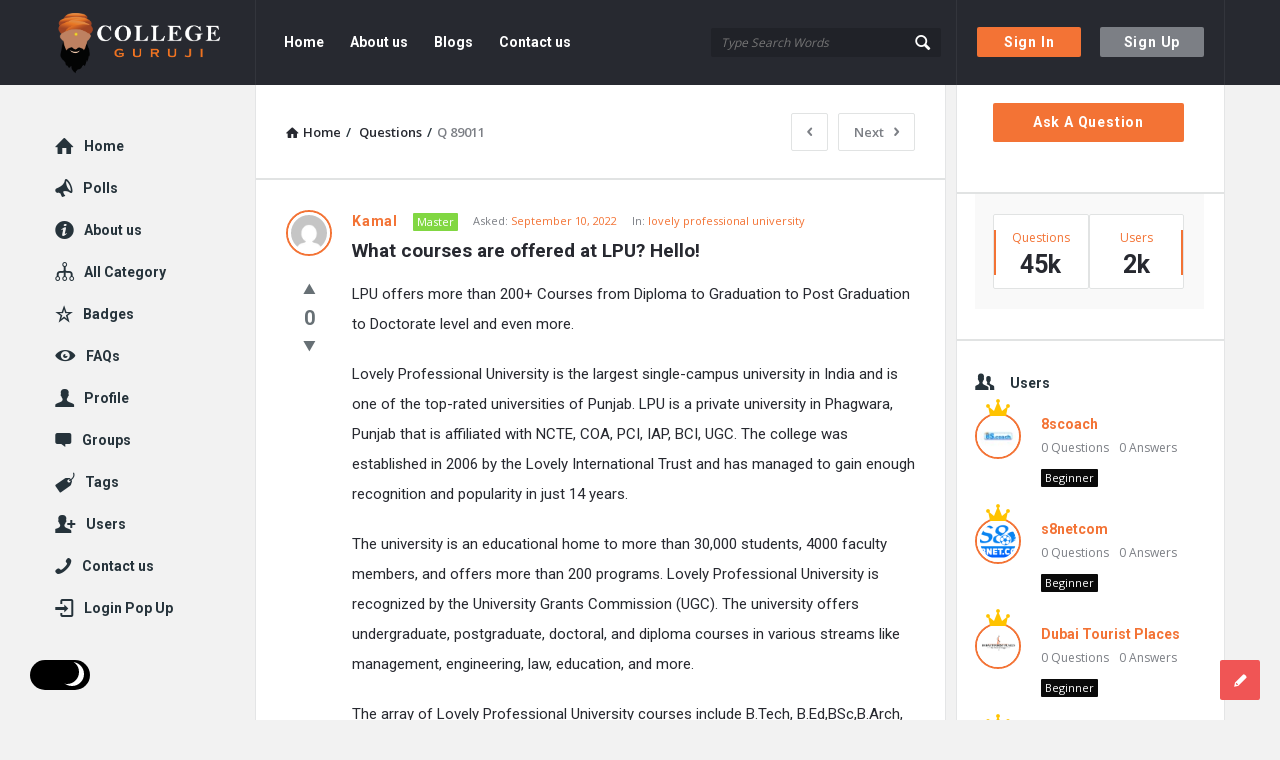

--- FILE ---
content_type: text/html; charset=UTF-8
request_url: https://collegeguruji.com/question/what-courses-are-offered-at-lpu-hello-199/
body_size: 23963
content:
<!DOCTYPE html>
<html lang="en-US" class="light-skin no-svg">
<head>
	<meta name="google-site-verification" content="vGDUGDYTBzHVIqeCyqgaPNAbVJTKxpo5VoNlKX3IqN8" />
	<meta charset="UTF-8">
	<link rel="profile" href="http://gmpg.org/xfn/11">
	<link rel="pingback" href="https://collegeguruji.com/xmlrpc.php">
	<meta name="viewport" content="width=device-width, initial-scale=1.0">
	<meta http-equiv="X-UA-Compatible" content="ie=edge">
	<meta name="generator" content="Discy 5.2">
	<meta name='robots' content='index, follow, max-image-preview:large, max-snippet:-1, max-video-preview:-1' />

	<!-- This site is optimized with the Yoast SEO plugin v19.1 - https://yoast.com/wordpress/plugins/seo/ -->
	<title>What courses are offered at LPU? Hello! - College Guruji</title>
	<link rel="canonical" href="https://collegeguruji.com/question/what-courses-are-offered-at-lpu-hello-199/" />
	<meta property="og:locale" content="en_US" />
	<meta property="og:type" content="article" />
	<meta property="og:title" content="What courses are offered at LPU? Hello! - College Guruji" />
	<meta property="og:description" content="LPU offers more than 200+ Courses from Diploma to Graduation to Post Graduation to Doctorate level and even more. Lovely Professional University is the largest single-campus university in India and is one of the top-rated universities of Punjab. LPU is a private university in Phagwara, Punjab that is affiliated with NCTE, COA, PCI, IAP, BCI, [&hellip;]" />
	<meta property="og:url" content="https://collegeguruji.com/question/what-courses-are-offered-at-lpu-hello-199/" />
	<meta property="og:site_name" content="College Guruji" />
	<meta name="twitter:card" content="summary_large_image" />
	<meta name="twitter:label1" content="Est. reading time" />
	<meta name="twitter:data1" content="1 minute" />
	<script type="application/ld+json" class="yoast-schema-graph">{"@context":"https://schema.org","@graph":[{"@type":"WebSite","@id":"https://collegeguruji.com/#website","url":"https://collegeguruji.com/","name":"College Guruji","description":"Ask About Colleges","potentialAction":[{"@type":"SearchAction","target":{"@type":"EntryPoint","urlTemplate":"https://collegeguruji.com/?s={search_term_string}"},"query-input":"required name=search_term_string"}],"inLanguage":"en-US"},{"@type":"WebPage","@id":"https://collegeguruji.com/question/what-courses-are-offered-at-lpu-hello-199/#webpage","url":"https://collegeguruji.com/question/what-courses-are-offered-at-lpu-hello-199/","name":"What courses are offered at LPU? Hello! - College Guruji","isPartOf":{"@id":"https://collegeguruji.com/#website"},"datePublished":"2022-09-09T19:41:49+00:00","dateModified":"2022-09-09T19:41:49+00:00","breadcrumb":{"@id":"https://collegeguruji.com/question/what-courses-are-offered-at-lpu-hello-199/#breadcrumb"},"inLanguage":"en-US","potentialAction":[{"@type":"ReadAction","target":["https://collegeguruji.com/question/what-courses-are-offered-at-lpu-hello-199/"]}]},{"@type":"BreadcrumbList","@id":"https://collegeguruji.com/question/what-courses-are-offered-at-lpu-hello-199/#breadcrumb","itemListElement":[{"@type":"ListItem","position":1,"name":"Home","item":"https://collegeguruji.com/"},{"@type":"ListItem","position":2,"name":"Questions","item":"https://collegeguruji.com/questions/"},{"@type":"ListItem","position":3,"name":"What courses are offered at LPU? Hello!"}]}]}</script>
	<!-- / Yoast SEO plugin. -->


<link rel='dns-prefetch' href='//fonts.googleapis.com' />
<link rel='dns-prefetch' href='//s.w.org' />
<link rel="alternate" type="application/rss+xml" title="College Guruji &raquo; Feed" href="https://collegeguruji.com/feed/" />
<link rel="alternate" type="application/rss+xml" title="College Guruji &raquo; Comments Feed" href="https://collegeguruji.com/comments/feed/" />
<link rel="alternate" type="application/rss+xml" title="College Guruji &raquo; What courses are offered at LPU? Hello! Comments Feed" href="https://collegeguruji.com/question/what-courses-are-offered-at-lpu-hello-199/feed/" />
		<!-- This site uses the Google Analytics by MonsterInsights plugin v8.10.0 - Using Analytics tracking - https://www.monsterinsights.com/ -->
		<!-- Note: MonsterInsights is not currently configured on this site. The site owner needs to authenticate with Google Analytics in the MonsterInsights settings panel. -->
					<!-- No UA code set -->
				<!-- / Google Analytics by MonsterInsights -->
		<script type="text/javascript">
window._wpemojiSettings = {"baseUrl":"https:\/\/s.w.org\/images\/core\/emoji\/13.1.0\/72x72\/","ext":".png","svgUrl":"https:\/\/s.w.org\/images\/core\/emoji\/13.1.0\/svg\/","svgExt":".svg","source":{"concatemoji":"https:\/\/collegeguruji.com\/wp-includes\/js\/wp-emoji-release.min.js?ver=5.9.12"}};
/*! This file is auto-generated */
!function(e,a,t){var n,r,o,i=a.createElement("canvas"),p=i.getContext&&i.getContext("2d");function s(e,t){var a=String.fromCharCode;p.clearRect(0,0,i.width,i.height),p.fillText(a.apply(this,e),0,0);e=i.toDataURL();return p.clearRect(0,0,i.width,i.height),p.fillText(a.apply(this,t),0,0),e===i.toDataURL()}function c(e){var t=a.createElement("script");t.src=e,t.defer=t.type="text/javascript",a.getElementsByTagName("head")[0].appendChild(t)}for(o=Array("flag","emoji"),t.supports={everything:!0,everythingExceptFlag:!0},r=0;r<o.length;r++)t.supports[o[r]]=function(e){if(!p||!p.fillText)return!1;switch(p.textBaseline="top",p.font="600 32px Arial",e){case"flag":return s([127987,65039,8205,9895,65039],[127987,65039,8203,9895,65039])?!1:!s([55356,56826,55356,56819],[55356,56826,8203,55356,56819])&&!s([55356,57332,56128,56423,56128,56418,56128,56421,56128,56430,56128,56423,56128,56447],[55356,57332,8203,56128,56423,8203,56128,56418,8203,56128,56421,8203,56128,56430,8203,56128,56423,8203,56128,56447]);case"emoji":return!s([10084,65039,8205,55357,56613],[10084,65039,8203,55357,56613])}return!1}(o[r]),t.supports.everything=t.supports.everything&&t.supports[o[r]],"flag"!==o[r]&&(t.supports.everythingExceptFlag=t.supports.everythingExceptFlag&&t.supports[o[r]]);t.supports.everythingExceptFlag=t.supports.everythingExceptFlag&&!t.supports.flag,t.DOMReady=!1,t.readyCallback=function(){t.DOMReady=!0},t.supports.everything||(n=function(){t.readyCallback()},a.addEventListener?(a.addEventListener("DOMContentLoaded",n,!1),e.addEventListener("load",n,!1)):(e.attachEvent("onload",n),a.attachEvent("onreadystatechange",function(){"complete"===a.readyState&&t.readyCallback()})),(n=t.source||{}).concatemoji?c(n.concatemoji):n.wpemoji&&n.twemoji&&(c(n.twemoji),c(n.wpemoji)))}(window,document,window._wpemojiSettings);
</script>
<style type="text/css">
img.wp-smiley,
img.emoji {
	display: inline !important;
	border: none !important;
	box-shadow: none !important;
	height: 1em !important;
	width: 1em !important;
	margin: 0 0.07em !important;
	vertical-align: -0.1em !important;
	background: none !important;
	padding: 0 !important;
}
</style>
	<link rel='stylesheet' id='wp-block-library-css'  href='https://collegeguruji.com/wp-includes/css/dist/block-library/style.min.css?ver=5.9.12' type='text/css' media='all' />
<link rel='stylesheet' id='wpforms-gutenberg-form-selector-css'  href='https://collegeguruji.com/wp-content/plugins/wpforms-lite/assets/css/wpforms-full.min.css?ver=1.7.4.2' type='text/css' media='all' />
<style id='global-styles-inline-css' type='text/css'>
body{--wp--preset--color--black: #000000;--wp--preset--color--cyan-bluish-gray: #abb8c3;--wp--preset--color--white: #ffffff;--wp--preset--color--pale-pink: #f78da7;--wp--preset--color--vivid-red: #cf2e2e;--wp--preset--color--luminous-vivid-orange: #ff6900;--wp--preset--color--luminous-vivid-amber: #fcb900;--wp--preset--color--light-green-cyan: #7bdcb5;--wp--preset--color--vivid-green-cyan: #00d084;--wp--preset--color--pale-cyan-blue: #8ed1fc;--wp--preset--color--vivid-cyan-blue: #0693e3;--wp--preset--color--vivid-purple: #9b51e0;--wp--preset--gradient--vivid-cyan-blue-to-vivid-purple: linear-gradient(135deg,rgba(6,147,227,1) 0%,rgb(155,81,224) 100%);--wp--preset--gradient--light-green-cyan-to-vivid-green-cyan: linear-gradient(135deg,rgb(122,220,180) 0%,rgb(0,208,130) 100%);--wp--preset--gradient--luminous-vivid-amber-to-luminous-vivid-orange: linear-gradient(135deg,rgba(252,185,0,1) 0%,rgba(255,105,0,1) 100%);--wp--preset--gradient--luminous-vivid-orange-to-vivid-red: linear-gradient(135deg,rgba(255,105,0,1) 0%,rgb(207,46,46) 100%);--wp--preset--gradient--very-light-gray-to-cyan-bluish-gray: linear-gradient(135deg,rgb(238,238,238) 0%,rgb(169,184,195) 100%);--wp--preset--gradient--cool-to-warm-spectrum: linear-gradient(135deg,rgb(74,234,220) 0%,rgb(151,120,209) 20%,rgb(207,42,186) 40%,rgb(238,44,130) 60%,rgb(251,105,98) 80%,rgb(254,248,76) 100%);--wp--preset--gradient--blush-light-purple: linear-gradient(135deg,rgb(255,206,236) 0%,rgb(152,150,240) 100%);--wp--preset--gradient--blush-bordeaux: linear-gradient(135deg,rgb(254,205,165) 0%,rgb(254,45,45) 50%,rgb(107,0,62) 100%);--wp--preset--gradient--luminous-dusk: linear-gradient(135deg,rgb(255,203,112) 0%,rgb(199,81,192) 50%,rgb(65,88,208) 100%);--wp--preset--gradient--pale-ocean: linear-gradient(135deg,rgb(255,245,203) 0%,rgb(182,227,212) 50%,rgb(51,167,181) 100%);--wp--preset--gradient--electric-grass: linear-gradient(135deg,rgb(202,248,128) 0%,rgb(113,206,126) 100%);--wp--preset--gradient--midnight: linear-gradient(135deg,rgb(2,3,129) 0%,rgb(40,116,252) 100%);--wp--preset--duotone--dark-grayscale: url('#wp-duotone-dark-grayscale');--wp--preset--duotone--grayscale: url('#wp-duotone-grayscale');--wp--preset--duotone--purple-yellow: url('#wp-duotone-purple-yellow');--wp--preset--duotone--blue-red: url('#wp-duotone-blue-red');--wp--preset--duotone--midnight: url('#wp-duotone-midnight');--wp--preset--duotone--magenta-yellow: url('#wp-duotone-magenta-yellow');--wp--preset--duotone--purple-green: url('#wp-duotone-purple-green');--wp--preset--duotone--blue-orange: url('#wp-duotone-blue-orange');--wp--preset--font-size--small: 13px;--wp--preset--font-size--medium: 20px;--wp--preset--font-size--large: 36px;--wp--preset--font-size--x-large: 42px;}.has-black-color{color: var(--wp--preset--color--black) !important;}.has-cyan-bluish-gray-color{color: var(--wp--preset--color--cyan-bluish-gray) !important;}.has-white-color{color: var(--wp--preset--color--white) !important;}.has-pale-pink-color{color: var(--wp--preset--color--pale-pink) !important;}.has-vivid-red-color{color: var(--wp--preset--color--vivid-red) !important;}.has-luminous-vivid-orange-color{color: var(--wp--preset--color--luminous-vivid-orange) !important;}.has-luminous-vivid-amber-color{color: var(--wp--preset--color--luminous-vivid-amber) !important;}.has-light-green-cyan-color{color: var(--wp--preset--color--light-green-cyan) !important;}.has-vivid-green-cyan-color{color: var(--wp--preset--color--vivid-green-cyan) !important;}.has-pale-cyan-blue-color{color: var(--wp--preset--color--pale-cyan-blue) !important;}.has-vivid-cyan-blue-color{color: var(--wp--preset--color--vivid-cyan-blue) !important;}.has-vivid-purple-color{color: var(--wp--preset--color--vivid-purple) !important;}.has-black-background-color{background-color: var(--wp--preset--color--black) !important;}.has-cyan-bluish-gray-background-color{background-color: var(--wp--preset--color--cyan-bluish-gray) !important;}.has-white-background-color{background-color: var(--wp--preset--color--white) !important;}.has-pale-pink-background-color{background-color: var(--wp--preset--color--pale-pink) !important;}.has-vivid-red-background-color{background-color: var(--wp--preset--color--vivid-red) !important;}.has-luminous-vivid-orange-background-color{background-color: var(--wp--preset--color--luminous-vivid-orange) !important;}.has-luminous-vivid-amber-background-color{background-color: var(--wp--preset--color--luminous-vivid-amber) !important;}.has-light-green-cyan-background-color{background-color: var(--wp--preset--color--light-green-cyan) !important;}.has-vivid-green-cyan-background-color{background-color: var(--wp--preset--color--vivid-green-cyan) !important;}.has-pale-cyan-blue-background-color{background-color: var(--wp--preset--color--pale-cyan-blue) !important;}.has-vivid-cyan-blue-background-color{background-color: var(--wp--preset--color--vivid-cyan-blue) !important;}.has-vivid-purple-background-color{background-color: var(--wp--preset--color--vivid-purple) !important;}.has-black-border-color{border-color: var(--wp--preset--color--black) !important;}.has-cyan-bluish-gray-border-color{border-color: var(--wp--preset--color--cyan-bluish-gray) !important;}.has-white-border-color{border-color: var(--wp--preset--color--white) !important;}.has-pale-pink-border-color{border-color: var(--wp--preset--color--pale-pink) !important;}.has-vivid-red-border-color{border-color: var(--wp--preset--color--vivid-red) !important;}.has-luminous-vivid-orange-border-color{border-color: var(--wp--preset--color--luminous-vivid-orange) !important;}.has-luminous-vivid-amber-border-color{border-color: var(--wp--preset--color--luminous-vivid-amber) !important;}.has-light-green-cyan-border-color{border-color: var(--wp--preset--color--light-green-cyan) !important;}.has-vivid-green-cyan-border-color{border-color: var(--wp--preset--color--vivid-green-cyan) !important;}.has-pale-cyan-blue-border-color{border-color: var(--wp--preset--color--pale-cyan-blue) !important;}.has-vivid-cyan-blue-border-color{border-color: var(--wp--preset--color--vivid-cyan-blue) !important;}.has-vivid-purple-border-color{border-color: var(--wp--preset--color--vivid-purple) !important;}.has-vivid-cyan-blue-to-vivid-purple-gradient-background{background: var(--wp--preset--gradient--vivid-cyan-blue-to-vivid-purple) !important;}.has-light-green-cyan-to-vivid-green-cyan-gradient-background{background: var(--wp--preset--gradient--light-green-cyan-to-vivid-green-cyan) !important;}.has-luminous-vivid-amber-to-luminous-vivid-orange-gradient-background{background: var(--wp--preset--gradient--luminous-vivid-amber-to-luminous-vivid-orange) !important;}.has-luminous-vivid-orange-to-vivid-red-gradient-background{background: var(--wp--preset--gradient--luminous-vivid-orange-to-vivid-red) !important;}.has-very-light-gray-to-cyan-bluish-gray-gradient-background{background: var(--wp--preset--gradient--very-light-gray-to-cyan-bluish-gray) !important;}.has-cool-to-warm-spectrum-gradient-background{background: var(--wp--preset--gradient--cool-to-warm-spectrum) !important;}.has-blush-light-purple-gradient-background{background: var(--wp--preset--gradient--blush-light-purple) !important;}.has-blush-bordeaux-gradient-background{background: var(--wp--preset--gradient--blush-bordeaux) !important;}.has-luminous-dusk-gradient-background{background: var(--wp--preset--gradient--luminous-dusk) !important;}.has-pale-ocean-gradient-background{background: var(--wp--preset--gradient--pale-ocean) !important;}.has-electric-grass-gradient-background{background: var(--wp--preset--gradient--electric-grass) !important;}.has-midnight-gradient-background{background: var(--wp--preset--gradient--midnight) !important;}.has-small-font-size{font-size: var(--wp--preset--font-size--small) !important;}.has-medium-font-size{font-size: var(--wp--preset--font-size--medium) !important;}.has-large-font-size{font-size: var(--wp--preset--font-size--large) !important;}.has-x-large-font-size{font-size: var(--wp--preset--font-size--x-large) !important;}
</style>
<link rel='stylesheet' id='wpqa-custom-css-css'  href='https://collegeguruji.com/wp-content/plugins/WPQA/assets/css/custom.css?ver=5.5' type='text/css' media='all' />
<link rel='stylesheet' id='pb-accordion-blocks-style-css'  href='https://collegeguruji.com/wp-content/plugins/accordion-blocks/build/index.css?ver=1.5.0' type='text/css' media='all' />
<link rel='stylesheet' id='contact-form-7-css'  href='https://collegeguruji.com/wp-content/plugins/contact-form-7/includes/css/styles.css?ver=5.5.6.1' type='text/css' media='all' />
<link rel='stylesheet' id='discy-entypo-css'  href='https://collegeguruji.com/wp-content/themes/discy/css/entypo/entypo.css?ver=5.9.12' type='text/css' media='all' />
<link rel='stylesheet' id='prettyPhoto-css'  href='https://collegeguruji.com/wp-content/themes/discy/css/prettyPhoto.css?ver=5.9.12' type='text/css' media='all' />
<link rel='stylesheet' id='discy-font-awesome-css'  href='https://collegeguruji.com/wp-content/themes/discy/css/fontawesome/css/fontawesome-all.min.css?ver=5.9.12' type='text/css' media='all' />
<link rel='stylesheet' id='discy-main-style-css'  href='https://collegeguruji.com/wp-content/themes/discy/style.css' type='text/css' media='all' />
<link rel='stylesheet' id='discy-fonts-css'  href='https://fonts.googleapis.com/css2?family=Open+Sans%3Awght%40100%3B200%3B300%3B400%3B500%3B600%3B700%3B800%3B900&#038;subset=cyrillic%2Ccyrillic-ext%2Cgreek%2Cgreek-ext%2Clatin-ext%2Cvietnamese&#038;display=swap&#038;family=Roboto%3Awght%40100%3B200%3B300%3B400%3B500%3B600%3B700%3B800%3B900&#038;ver=5.2' type='text/css' media='all' />
<link rel='stylesheet' id='discy-basic-css-css'  href='https://collegeguruji.com/wp-content/themes/discy/css/basic.css?ver=5.2' type='text/css' media='all' />
<link rel='stylesheet' id='discy-main-css-css'  href='https://collegeguruji.com/wp-content/themes/discy/css/main.css?ver=5.2' type='text/css' media='all' />
<link rel='stylesheet' id='discy-vars-css-css'  href='https://collegeguruji.com/wp-content/themes/discy/css/vars.css?ver=5.2' type='text/css' media='all' />
<link rel='stylesheet' id='discy-responsive-css'  href='https://collegeguruji.com/wp-content/themes/discy/css/responsive.css?ver=5.2' type='text/css' media='all' />
<link rel='stylesheet' id='discy-dark-css-css'  href='https://collegeguruji.com/wp-content/themes/discy/css/dark.css?ver=5.2' type='text/css' media='all' />
<link rel='stylesheet' id='discy-custom-css-css'  href='https://collegeguruji.com/wp-content/themes/discy/css/custom.css?ver=5.2' type='text/css' media='all' />
<style id='discy-custom-css-inline-css' type='text/css'>

		::-moz-selection {
			background: #F37335;
		}
		::selection {
			background: #F37335;
		}
		.background-color,.breadcrumbs.breadcrumbs_2.breadcrumbs-colored,.button-default,.button-default-2:hover,.go-up,.widget_calendar tbody a,.widget_calendar caption,.tagcloud a:hover,.wp-block-tag-cloud a:hover,.submit-1:hover,.widget_search .search-submit:hover,.user-area .social-ul li a,.pagination .page-numbers.current,.page-navigation-before a:hover,.load-more a:hover,input[type="submit"]:not(.button-default):not(.button-primary):hover,.post-pagination > span,.post-pagination > span:hover,.post-img-lightbox:hover i,.pop-header,.fileinputs:hover span,a.meta-answer:hover,.question-navigation a:hover,.progressbar-percent,.button-default-3:hover,.move-poll-li,li.li-follow-question,.user_follow_yes,.user_block_yes,.social-ul li a:hover,.user-follow-profile a,.cat-sections:before,.stats-inner li:before,.cat-sections:before,.ui-datepicker-header,.ui-datepicker-current-day,.wpqa-following .user-follower > ul > li.user-following h4 i,.wpqa-followers .user-follower > ul > li.user-followers h4 i,.header-colored .header,.footer-light .social-ul li a,.header-simple .header .button-sign-up,.call-action-unlogged.call-action-colored,.button-default.slider-button-style_2:hover,.slider-inner .button-default.slider-button-style_3:hover,.slider-wrap .owl-controls .owl-buttons > div:hover,.slider-ask-form:hover input[type="submit"],.panel-image-opacity,.panel-image-content .button-default:hover,.cover-cat-span,.cat-section-icon,.feed-title i,.slider-feed-wrap .slider-owl .owl-controls .owl-buttons > div:hover,.group-item .group_avatar img,.group-item .group_avatar .group_img,.group_cover .group_cover_content .group_cover_content_first img,.content_group_item_header img,.content_group_item_embed a img,.comment_item img,.author_group_cover,.author_group__content ul li a:hover,.mobile-bar-apps-colored .mobile-bar-content {
			background-color: #F37335;
		}
		.color,.color.activate-link,a:hover,.user-login-click > ul li a:hover,.nav_menu > ul li a:hover,.nav_menu > div > ul li a:hover,.nav_menu > div > div > ul li a:hover,.user-notifications > div > a:hover,.user-notifications > ul li a,.user-notifications > div > a:hover,.user-notifications > ul li a,.post-meta a,.post-author,.post-title a:hover,.logo-name:hover,.user-area .user-content > .user-inner h4 > a,.commentlist li.comment .comment-body .comment-text .comment-author a,.commentlist ul.comment-reply li a:hover,.commentlist li .comment-text a,.post-content-text a,blockquote cite,.category-description > h4,.category-description > a,.pop-footer a,.question-poll,.active-favorite a i,.question-link-list li a:hover,.question-link-list li a:hover i,.poll-num span,.progressbar-title span,.bottom-footer a,.user-questions > div > i,.referral-completed > div > i,.user-data ul li a:hover,.user-notifications div ul li span.question-title a:hover,.widget-posts .user-notifications > div > ul li div h3 a:hover,.related-widget .user-notifications > div > ul li div h3 a:hover,.widget-posts .user-notifications > div > ul li a:hover,.related-widget .user-notifications > div > ul li a:hover,.widget-title-tabs .tabs li a:hover,.about-text a,.footer .about-text a,.answers-tabs-inner li a:hover,.mobile-aside li a:hover,.stats-text,.wpqa-following .user-follower > ul > li.user-following h4,.wpqa-followers .user-follower > ul > li.user-followers h4,.nav_menu ul li.current_page_item > a,.nav_menu ul li.current-menu-item > a,.nav_menu ul li.active-tab > a,.article-question .question-share .post-share > ul li a:hover,.ask-box-question:hover,.ask-box-question:hover i,.wpqa-login-already a,.cat_follow_done .button-default-4.follow-cat-button,.button-default-4.follow-cat-button:hover,.question-content-text a,.discoura nav.nav ul li a:hover,.discoura nav.nav ul li:hover a,.discoura nav.nav ul li.current_page_item a,.discoura nav.nav ul li.current-menu-item a,nav.nav ul li.wpqa-notifications-nav ul li a,nav.nav .wpqa-notifications-nav ul li li a:hover,nav.nav ul li.current_page_item.wpqa-notifications-nav li a,nav.nav ul li.current-menu-item.wpqa-notifications-nav li a,.group-item .group_statistics a:hover,.group-item .group_statistics div:hover,.footer.footer-light .related-widget .user-notifications > div > ul li div h3 a:hover,.user-notifications > div > ul li a,.dark-skin .nav_menu > div > ul li.current-menu-item > a,.dark-skin .nav_menu > div > ul li li.current-menu-item > a,.dark-skin .nav_menu > div > ul li li > a:hover,.dark-skin .wpqa_checkbox_span a {
			color: #F37335;
		}
		.loader_html,.submit-1:hover,.widget_search .search-submit:hover,.author-image-span,.badge-span,input[type="submit"]:not(.button-default):not(.button-primary):hover,blockquote,.question-poll,.loader_2,.loader_3,.question-navigation a:hover,li.li-follow-question,.user_follow.user_follow_yes,.user-follow-profile .user_block_yes .small_loader,.user_follow_3.user_block_yes .small_loader,.user-follow-profile .user_follow_yes .small_loader,.user_follow_3.user_block_yes .small_loader,.tagcloud a:hover,.wp-block-tag-cloud a:hover,.pagination .page-numbers.current,.wpqa_poll_image img.wpqa_poll_image_select,.wpqa-delete-image > span,.cat_follow_done .button-default-4.follow-cat-button,.button-default-4.follow-cat-button:hover,.slider-feed-wrap .slider-owl .owl-controls .owl-buttons > div:hover,.discoura nav.nav ul li a:hover,.discoura nav.nav ul li:hover a,.discoura nav.nav ul li.current_page_item a,.discoura nav.nav ul li.current-menu-item a,.user_follow_3.user_follow_yes .small_loader,.user_follow_3.user_block_yes .small_loader {
			border-color: #F37335;
		}.call-action-unlogged,.dark-skin .call-action-unlogged {background-image: url("https://collegeguruji.com/wp-content/uploads/2022/05/canva-photo-editor.png") ;
						filter: progid:DXImageTransform.Microsoft.AlphaImageLoader(src="https://collegeguruji.com/wp-content/uploads/2022/05/canva-photo-editor.png",sizingMethod="scale");
						-ms-filter: "progid:DXImageTransform.Microsoft.AlphaImageLoader(src='https://collegeguruji.com/wp-content/uploads/2022/05/canva-photo-editor.png',sizingMethod='scale')";
						background-size: cover;}
</style>
<script type='text/javascript' src='https://collegeguruji.com/wp-includes/js/jquery/jquery.min.js?ver=3.6.0' id='jquery-core-js'></script>
<script type='text/javascript' src='https://collegeguruji.com/wp-includes/js/jquery/jquery-migrate.min.js?ver=3.3.2' id='jquery-migrate-js'></script>
<link rel="https://api.w.org/" href="https://collegeguruji.com/wp-json/" /><link rel="alternate" type="application/json" href="https://collegeguruji.com/wp-json/wp/v2/question/89011" /><link rel="EditURI" type="application/rsd+xml" title="RSD" href="https://collegeguruji.com/xmlrpc.php?rsd" />
<link rel="wlwmanifest" type="application/wlwmanifest+xml" href="https://collegeguruji.com/wp-includes/wlwmanifest.xml" /> 
<meta name="generator" content="WordPress 5.9.12" />
<link rel='shortlink' href='https://collegeguruji.com/?p=89011' />
<link rel="alternate" type="application/json+oembed" href="https://collegeguruji.com/wp-json/oembed/1.0/embed?url=https%3A%2F%2Fcollegeguruji.com%2Fquestion%2Fwhat-courses-are-offered-at-lpu-hello-199%2F" />
<link rel="alternate" type="text/xml+oembed" href="https://collegeguruji.com/wp-json/oembed/1.0/embed?url=https%3A%2F%2Fcollegeguruji.com%2Fquestion%2Fwhat-courses-are-offered-at-lpu-hello-199%2F&#038;format=xml" />
<link rel="shortcut icon" href="https://collegeguruji.com/wp-content/uploads/2022/05/logo-2.png" type="image/x-icon">
<meta name="theme-color" content="#F37335">
			<meta name="msapplication-navbutton-color" content="#F37335">
			<meta name="apple-mobile-web-app-capable" content="yes">
			<meta name="apple-mobile-web-app-status-bar-style" content="black-translucent"><meta property="og:site_name" content="College Guruji">
<meta property="og:type" content="website">
<meta property="og:title" content="What courses are offered at LPU? Hello!">
<meta name="twitter:title" content="What courses are offered at LPU? Hello!">
<meta name="description" content="






LPU offers more than 200+ Courses from Diploma to Graduation to Post Graduation to Doctorate level and even more.
Lovely Professional University is ...">
<meta property="og:description" content="






LPU offers more than 200+ Courses from Diploma to Graduation to Post Graduation to Doctorate level and even more.
Lovely Professional University is ...">
<meta name="twitter:description" content="






LPU offers more than 200+ Courses from Diploma to Graduation to Post Graduation to Doctorate level and even more.
Lovely Professional University is ...">
<meta property="og:url" content="https://collegeguruji.com/question/what-courses-are-offered-at-lpu-hello-199/">
</head>
<body class="question-template-default single single-question postid-89011 page-with-breadcrumbs single_page single_page_no main_for_all active-lightbox discy-not-boxed" itemscope itemtype="https://schema.org/QAPage">
	<svg xmlns="http://www.w3.org/2000/svg" viewBox="0 0 0 0" width="0" height="0" focusable="false" role="none" style="visibility: hidden; position: absolute; left: -9999px; overflow: hidden;" ><defs><filter id="wp-duotone-dark-grayscale"><feColorMatrix color-interpolation-filters="sRGB" type="matrix" values=" .299 .587 .114 0 0 .299 .587 .114 0 0 .299 .587 .114 0 0 .299 .587 .114 0 0 " /><feComponentTransfer color-interpolation-filters="sRGB" ><feFuncR type="table" tableValues="0 0.49803921568627" /><feFuncG type="table" tableValues="0 0.49803921568627" /><feFuncB type="table" tableValues="0 0.49803921568627" /><feFuncA type="table" tableValues="1 1" /></feComponentTransfer><feComposite in2="SourceGraphic" operator="in" /></filter></defs></svg><svg xmlns="http://www.w3.org/2000/svg" viewBox="0 0 0 0" width="0" height="0" focusable="false" role="none" style="visibility: hidden; position: absolute; left: -9999px; overflow: hidden;" ><defs><filter id="wp-duotone-grayscale"><feColorMatrix color-interpolation-filters="sRGB" type="matrix" values=" .299 .587 .114 0 0 .299 .587 .114 0 0 .299 .587 .114 0 0 .299 .587 .114 0 0 " /><feComponentTransfer color-interpolation-filters="sRGB" ><feFuncR type="table" tableValues="0 1" /><feFuncG type="table" tableValues="0 1" /><feFuncB type="table" tableValues="0 1" /><feFuncA type="table" tableValues="1 1" /></feComponentTransfer><feComposite in2="SourceGraphic" operator="in" /></filter></defs></svg><svg xmlns="http://www.w3.org/2000/svg" viewBox="0 0 0 0" width="0" height="0" focusable="false" role="none" style="visibility: hidden; position: absolute; left: -9999px; overflow: hidden;" ><defs><filter id="wp-duotone-purple-yellow"><feColorMatrix color-interpolation-filters="sRGB" type="matrix" values=" .299 .587 .114 0 0 .299 .587 .114 0 0 .299 .587 .114 0 0 .299 .587 .114 0 0 " /><feComponentTransfer color-interpolation-filters="sRGB" ><feFuncR type="table" tableValues="0.54901960784314 0.98823529411765" /><feFuncG type="table" tableValues="0 1" /><feFuncB type="table" tableValues="0.71764705882353 0.25490196078431" /><feFuncA type="table" tableValues="1 1" /></feComponentTransfer><feComposite in2="SourceGraphic" operator="in" /></filter></defs></svg><svg xmlns="http://www.w3.org/2000/svg" viewBox="0 0 0 0" width="0" height="0" focusable="false" role="none" style="visibility: hidden; position: absolute; left: -9999px; overflow: hidden;" ><defs><filter id="wp-duotone-blue-red"><feColorMatrix color-interpolation-filters="sRGB" type="matrix" values=" .299 .587 .114 0 0 .299 .587 .114 0 0 .299 .587 .114 0 0 .299 .587 .114 0 0 " /><feComponentTransfer color-interpolation-filters="sRGB" ><feFuncR type="table" tableValues="0 1" /><feFuncG type="table" tableValues="0 0.27843137254902" /><feFuncB type="table" tableValues="0.5921568627451 0.27843137254902" /><feFuncA type="table" tableValues="1 1" /></feComponentTransfer><feComposite in2="SourceGraphic" operator="in" /></filter></defs></svg><svg xmlns="http://www.w3.org/2000/svg" viewBox="0 0 0 0" width="0" height="0" focusable="false" role="none" style="visibility: hidden; position: absolute; left: -9999px; overflow: hidden;" ><defs><filter id="wp-duotone-midnight"><feColorMatrix color-interpolation-filters="sRGB" type="matrix" values=" .299 .587 .114 0 0 .299 .587 .114 0 0 .299 .587 .114 0 0 .299 .587 .114 0 0 " /><feComponentTransfer color-interpolation-filters="sRGB" ><feFuncR type="table" tableValues="0 0" /><feFuncG type="table" tableValues="0 0.64705882352941" /><feFuncB type="table" tableValues="0 1" /><feFuncA type="table" tableValues="1 1" /></feComponentTransfer><feComposite in2="SourceGraphic" operator="in" /></filter></defs></svg><svg xmlns="http://www.w3.org/2000/svg" viewBox="0 0 0 0" width="0" height="0" focusable="false" role="none" style="visibility: hidden; position: absolute; left: -9999px; overflow: hidden;" ><defs><filter id="wp-duotone-magenta-yellow"><feColorMatrix color-interpolation-filters="sRGB" type="matrix" values=" .299 .587 .114 0 0 .299 .587 .114 0 0 .299 .587 .114 0 0 .299 .587 .114 0 0 " /><feComponentTransfer color-interpolation-filters="sRGB" ><feFuncR type="table" tableValues="0.78039215686275 1" /><feFuncG type="table" tableValues="0 0.94901960784314" /><feFuncB type="table" tableValues="0.35294117647059 0.47058823529412" /><feFuncA type="table" tableValues="1 1" /></feComponentTransfer><feComposite in2="SourceGraphic" operator="in" /></filter></defs></svg><svg xmlns="http://www.w3.org/2000/svg" viewBox="0 0 0 0" width="0" height="0" focusable="false" role="none" style="visibility: hidden; position: absolute; left: -9999px; overflow: hidden;" ><defs><filter id="wp-duotone-purple-green"><feColorMatrix color-interpolation-filters="sRGB" type="matrix" values=" .299 .587 .114 0 0 .299 .587 .114 0 0 .299 .587 .114 0 0 .299 .587 .114 0 0 " /><feComponentTransfer color-interpolation-filters="sRGB" ><feFuncR type="table" tableValues="0.65098039215686 0.40392156862745" /><feFuncG type="table" tableValues="0 1" /><feFuncB type="table" tableValues="0.44705882352941 0.4" /><feFuncA type="table" tableValues="1 1" /></feComponentTransfer><feComposite in2="SourceGraphic" operator="in" /></filter></defs></svg><svg xmlns="http://www.w3.org/2000/svg" viewBox="0 0 0 0" width="0" height="0" focusable="false" role="none" style="visibility: hidden; position: absolute; left: -9999px; overflow: hidden;" ><defs><filter id="wp-duotone-blue-orange"><feColorMatrix color-interpolation-filters="sRGB" type="matrix" values=" .299 .587 .114 0 0 .299 .587 .114 0 0 .299 .587 .114 0 0 .299 .587 .114 0 0 " /><feComponentTransfer color-interpolation-filters="sRGB" ><feFuncR type="table" tableValues="0.098039215686275 1" /><feFuncG type="table" tableValues="0 0.66274509803922" /><feFuncB type="table" tableValues="0.84705882352941 0.41960784313725" /><feFuncA type="table" tableValues="1 1" /></feComponentTransfer><feComposite in2="SourceGraphic" operator="in" /></filter></defs></svg><div class="background-cover"></div>
		<div class="put-wrap-pop">
					</div>
						<div class="panel-pop" id="signup-panel">
					<i class="icon-cancel"></i>					<div class="pop-border-radius">
													<div class="pop-header">
								<h3>
									Sign Up								</h3>
															</div><!-- End pop-header -->
												<div class="panel-pop-content">
							<input type="hidden" name="_wp_http_referer" value="/question/what-courses-are-offered-at-lpu-hello-199/" /><form method="post" class="signup_form wpqa_form" enctype="multipart/form-data">
				<div class="wpqa_error_desktop"><div class="wpqa_error"></div></div>
				<div class="wpqa_success"></div>
				<div class="form-inputs clearfix"><p class="username_field">
									<label for="user_name_119">Username<span class="required">*</span></label>
									<input type="text" class="required-item form-control" name="user_name" id="user_name_119" value="">
									<i class="icon-user"></i>
								</p><p class="email_field">
			<label for="email_119">E-Mail<span class="required">*</span></label>
			<input class="form-control" type="text" name="email" id="email_119" value="">
			<i class="icon-mail"></i>
		</p><p class="password_field">
									<label for="pass1_119">Password<span class="required">*</span></label>
									<input type="password" class="required-item form-control" name="pass1" id="pass1_119" autocomplete="off">
									<i class="icon-lock-open"></i>
								</p><p class="password_2_field">
										<label for="pass2_119">Confirm Password<span class="required">*</span></label>
										<input type="password" class="required-item form-control" name="pass2" id="pass2_119" autocomplete="off">
										<i class="icon-lock"></i>
									</p></div>

				<div class="clearfix"></div>
				<div class="wpqa_error_mobile"><div class="wpqa_error"></div></div>

				<p class="form-submit d-flex align-items-center justify-content-between mb-0">
					<span class="load_span"><span class="loader_2"></span></span>
					<input type="submit" name="register" value="Signup" class="button-default">
				</p>

				<input type="hidden" name="form_type" value="wpqa-signup">
				<input type="hidden" name="action" value="wpqa_ajax_signup_process">
				<input type="hidden" name="redirect_to" value="https://collegeguruji.com/question/what-courses-are-offered-at-lpu-hello-199/">
				<input type="hidden" name="_wp_http_referer" value="/question/what-courses-are-offered-at-lpu-hello-199/" />
			</form>						</div><!-- End panel-pop-content -->
					</div><!-- End pop-border-radius -->
											<div class="pop-footer">
							Have an account? <a href="https://collegeguruji.com/log-in/" class="login-panel">Sign In Now</a>						</div><!-- End pop-footer -->
									</div><!-- End signup -->
							<div class="panel-pop" id="login-panel">
					<i class="icon-cancel"></i>					<div class="pop-border-radius">
													<div class="pop-header">
								<h3>
									Sign In								</h3>
															</div><!-- End pop-header -->
												<div class="panel-pop-content">
														<form class="wpqa_form login-form wpqa_login" method="post">
				
				<div class="wpqa_error_desktop"><div class="wpqa_error"></div></div>
				
				<div class="form-inputs clearfix">
					<p class="login-text">
						<label for="username_433">Username or email<span class="required">*</span></label>
						<input id="username_433" class="required-item form-control" type="text" name="log" value="">
						<i class="icon-user"></i>
					</p>
					<p class="login-password">
						<label for="password_433">Password<span class="required">*</span></label>
						<input id="password_433" class="required-item form-control" type="password" name="pwd">
						<i class="icon-lock-open"></i>
					</p>
					
				</div>
				
				<div class="d-flex align-items-center justify-content-between mb-4">
					<div class="wpqa_checkbox_p rememberme normal_label d-flex align-items-center mb-1">
						<label class="mb-0"><span class="wpqa_checkbox"><input type="checkbox" name="rememberme" value="forever" checked="checked"></span> <span class="wpqa_checkbox_span">Remember Me!</span></label>
					</div>
					
					<a href="https://collegeguruji.com/lost-password/" class="font-weight-bold color-dark mb-1 lost-password">Forgot Password?</a>
				</div>

				<div class="clearfix"></div>
				<div class="wpqa_error_mobile"><div class="wpqa_error"></div></div>

				<p class="form-submit login-submit d-flex align-items-center justify-content-between mb-0">
					<span class="load_span"><span class="loader_2"></span></span>
					<input type="submit" value="Login" class="button-default login-submit">
				</p>
				
				<input type="hidden" name="redirect_to" value="https://collegeguruji.com/question/what-courses-are-offered-at-lpu-hello-199/">
				<input type="hidden" name="form_type" value="wpqa-login">
				<input type="hidden" name="action" value="wpqa_ajax_login_process">
				
			</form>						</div><!-- End panel-pop-content -->
					</div><!-- End pop-border-radius -->
											<div class="pop-footer">
							Don&#039;t have account, <a href="https://collegeguruji.com/sign-up/" class="signup-panel">Sign Up Here</a>						</div><!-- End pop-footer -->
									</div><!-- End login-panel -->
							<div class="panel-pop" id="lost-password">
					<i class="icon-cancel"></i>					<div class="pop-border-radius">
													<div class="pop-header">
								<h3>
									Forgot Password								</h3>
															</div><!-- End pop-header -->
												<div class="panel-pop-content">
							<p>Lost your password? Please enter your email address. You will receive a link and will create a new password via email.</p><form method="post" class="wpqa-lost-password wpqa_form">
				<div class="wpqa_error_desktop wpqa_hide"><div class="wpqa_error"></div></div>
				<div class="wpqa_success"></div>
				<div class="form-inputs clearfix">
					<p>
						<label for="user_mail_767">E-Mail<span class="required">*</span></label>
						<input type="email" class="required-item form-control" name="user_mail" id="user_mail_767">
						<i class="icon-mail"></i>
					</p>
				</div>

				<div class="clearfix"></div>
				<div class="wpqa_error_mobile wpqa_hide"><div class="wpqa_error"></div></div>

				<p class="form-submit d-flex align-items-center justify-content-between mb-0">
					<span class="load_span"><span class="loader_2"></span></span>
					<input type="submit" value="Reset" class="button-default">
				</p>
				<input type="hidden" name="form_type" value="wpqa_forget">
				<input type="hidden" name="action" value="wpqa_ajax_password_process">
				<input type="hidden" name="redirect_to" value="https://collegeguruji.com/question/what-courses-are-offered-at-lpu-hello-199/">
			</form>						</div><!-- End panel-pop-content -->
					</div><!-- End pop-border-radius -->
											<div class="pop-footer">
							Have an account? <a href="https://collegeguruji.com/log-in/" class="login-panel">Sign In Now</a>						</div><!-- End pop-footer -->
									</div><!-- End lost-password -->
							<div class="panel-pop panel-pop-not-login" id="wpqa-question">
					<i class="icon-cancel"></i>
					<div class="panel-pop-content">
						<div class="alert-message error"><i class="icon-cancel"></i><p>You must login to ask question.</p></div><form class="wpqa_form login-form wpqa_login" method="post">
				
				<div class="wpqa_error_desktop"><div class="wpqa_error"></div></div>
				
				<div class="form-inputs clearfix">
					<p class="login-text">
						<label for="username_731">Username or email<span class="required">*</span></label>
						<input id="username_731" class="required-item form-control" type="text" name="log" value="">
						<i class="icon-user"></i>
					</p>
					<p class="login-password">
						<label for="password_731">Password<span class="required">*</span></label>
						<input id="password_731" class="required-item form-control" type="password" name="pwd">
						<i class="icon-lock-open"></i>
					</p>
					
				</div>
				
				<div class="d-flex align-items-center justify-content-between mb-4">
					<div class="wpqa_checkbox_p rememberme normal_label d-flex align-items-center mb-1">
						<label class="mb-0"><span class="wpqa_checkbox"><input type="checkbox" name="rememberme" value="forever" checked="checked"></span> <span class="wpqa_checkbox_span">Remember Me!</span></label>
					</div>
					
					<a href="https://collegeguruji.com/lost-password/" class="font-weight-bold color-dark mb-1 lost-password">Forgot Password?</a>
				</div>

				<div class="clearfix"></div>
				<div class="wpqa_error_mobile"><div class="wpqa_error"></div></div>

				<p class="form-submit login-submit d-flex align-items-center justify-content-between mb-0">
					<span class="load_span"><span class="loader_2"></span></span>
					<input type="submit" value="Login" class="button-default login-submit">
				</p>
				
				<input type="hidden" name="redirect_to" value="https://collegeguruji.com/question/what-courses-are-offered-at-lpu-hello-199/">
				<input type="hidden" name="form_type" value="wpqa-login">
				<input type="hidden" name="action" value="wpqa_ajax_login_process">
				
			</form>					</div><!-- End panel-pop-content -->
											<div class="pop-footer">
							Need An Account, <a href="https://collegeguruji.com/sign-up/" class="signup-panel">Sign Up Here</a>						</div><!-- End pop-footer -->
									</div><!-- End wpqa-question -->
				
								<div class="panel-pop panel-pop-not-login" id="wpqa-report">
					<i class="icon-cancel"></i>
					<div class="panel-pop-content">
						<p class="question_report">Please briefly explain why you feel this question should be reported.</p>
						<p class="wpqa_hide answer_report">Please briefly explain why you feel this answer should be reported.</p>
						<p class="wpqa_hide user_report">Please briefly explain why you feel this user should be reported.</p>
						<form class="wpqa_form submit-report" method="post">
							<div class="wpqa_error"></div>
							<div class="wpqa_success"></div>
							<div class="form-inputs clearfix">
								<p class="login-text">
									<label for="explain-reported">Explain<span class="required">*</span></label>
									<textarea cols="58" rows="8" class="form-control" id="explain-reported" name="explain"></textarea>
									<i class="icon-pencil"></i>
								</p>
							</div>
							<p class="form-submit mb-0">
								<span class="load_span"><span class="loader_2"></span></span>
								<input type="hidden" id="wpqa_report_nonce" name="wpqa_report_nonce" value="7f60f3c2c0" />									<input type="submit" value="Report" class="button-default button-hide-click">
															</p>
							<input type="hidden" name="form_type" value="wpqa-report">
							<input type="hidden" name="post_id" value="89011">
						</form>
					</div><!-- End panel-pop-content -->
				</div><!-- End wpqa-report -->
			
<div id="wrap" class="wrap-not-login">
	<div class="hidden-header header-dark mobile_bar_active">
				<header class="header" itemscope="" itemtype="https://schema.org/WPHeader">
			<div class="the-main-container">
				<div class="mobile-menu">
					<div class="mobile-menu-click" data-menu="mobile-menu-main">
						<i class="icon-menu"></i>
					</div>
				</div><!-- End mobile-menu -->
								<div class="right-header float_r">
											<a class="sign-in-lock mob-sign-in" href="https://collegeguruji.com/log-in/" data-toggle="modal"><i class="icon-lock"></i></a>
						<a class="button-default button-sign-in" href="https://collegeguruji.com/log-in/" data-toggle="modal">Sign In</a><a class="button-default-2 button-sign-up" href="https://collegeguruji.com/sign-up/">Sign Up</a>
									</div><!-- End right-header -->
				<div class="left-header float_l">
					<h2 class="screen-reader-text site_logo">College Guruji</h2>
					    <a class="logo float_l logo-img" href="https://collegeguruji.com/" title="College Guruji">
    	            <img title="College Guruji" height="738" width="2052" class="default_screen" alt="College Guruji Logo" src="https://collegeguruji.com/wp-content/uploads/2022/05/logo-white.png">
                    <img title="College Guruji" height="738" width="2052" class="retina_screen" alt="College Guruji Logo" src="https://collegeguruji.com/wp-content/uploads/2022/05/logo-2.png">
            </a>
					<div class="mid-header float_l">
													<div class="header-search float_r">
																	<form role="search" class="searchform main-search-form" method="get" action="https://collegeguruji.com/search/">
										<div class="search-wrapper">
											<input type="search" class='live-search live-search-icon' autocomplete='off' placeholder="Type Search Words" name="search" value="">
																							<div class="loader_2 search_loader"></div>
												<div class="search-results results-empty"></div>
																						<input type="hidden" name="search_type" class="search_type" value="questions">
											<div class="search-click"></div>
											<button type="submit"><i class="icon-search"></i></button>
										</div>
									</form>
															</div><!-- End header-search -->
							<nav class="nav float_l" itemscope="" itemtype="https://schema.org/SiteNavigationElement">
		<h3 class="screen-reader-text">College Guruji Navigation</h3>
		<ul id="menu-new-menu01" class="menu"><li id="menu-item-70" class="menu-item menu-item-type-post_type menu-item-object-page menu-item-home menu-item-70"><a class=""  href="https://collegeguruji.com/">Home</a></li>
<li id="menu-item-72" class="menu-item menu-item-type-post_type menu-item-object-page menu-item-72"><a class=""  href="https://collegeguruji.com/about-us/">About us</a></li>
<li id="menu-item-71" class="menu-item menu-item-type-post_type menu-item-object-page current_page_parent menu-item-71"><a class=""  href="https://collegeguruji.com/blogs/">Blogs</a></li>
<li id="menu-item-73" class="menu-item menu-item-type-post_type menu-item-object-page menu-item-73"><a class=""  href="https://collegeguruji.com/contact-us/">Contact us</a></li>
</ul>	</nav><!-- End nav -->
					</div><!-- End mid-header -->
				</div><!-- End left-header -->
			</div><!-- End the-main-container -->
		</header><!-- End header -->
			<div class="mobile-bar main-mobile-bar">
		<div class="the-main-container">
			<div class="mobile-bar-content">
				<div class="the-main-container">
					<div class="mobile-bar-search">
						<a href="https://collegeguruji.com/search/"><i class="icon-search"></i>Search</a>
													<form role="search" method="get" class="searchform main-search-form" action="https://collegeguruji.com/search/">
								<i class="icon-left-open"></i>
								<input type="search" class='live-search' autocomplete='off' name="search" value="Hit enter to search" onfocus="if(this.value=='Hit enter to search')this.value='';" onblur="if(this.value=='')this.value='Hit enter to search';">
																	<div class="loader_2 search_loader"></div>
									<div class="search-results results-empty"></div>
																<input type="hidden" name="search_type" class="search_type" value="questions">
							</form>
											</div>
					<div class="mobile-bar-ask">
													<a target="_self" class="wpqa-question " href="https://collegeguruji.com/add-question/"><i class="icon-help-circled"></i>Ask A Question</a>
											</div>
				</div><!-- End the-main-container -->
			</div><!-- End mobile-bar-content -->
		</div><!-- End the-main-container -->
	</div><!-- End mobile-bar -->
	</div><!-- End hidden-header -->
	<aside class="mobile-aside mobile-menu-main mobile-menu-wrap gray-mobile-menu" data-menu="mobile-menu-main">
	<h3 class="screen-reader-text">Mobile menu</h3>
	<div class="mobile-aside-inner">
		<div class="mobile-aside-inner-inner">
			<a href="#" class="mobile-aside-close"><i class="icon-cancel"></i><span class="screen-reader-text">Close</span></a>
			<div class="mobile-menu-top mobile--top">
				<div class="widget widget_ask">
											<a href="https://collegeguruji.com/add-question/" class="button-default wpqa-question">Ask a Question</a>
									</div>
			</div><!-- End mobile-menu-top -->
										<div class="mobile-menu-left">
								<ul id="nav_menu" class="menu"><li id="menu-item-77" class="menu-item menu-item-type-post_type menu-item-object-page menu-item-home menu-item-77"><a class=""  href="https://collegeguruji.com/"><i class="icon-home"></i>Home</a></li>
<li id="menu-item-75" class="wpqa-menu wpqa-polls-nav menu-item menu-item-type-custom menu-item-object-custom menu-item-75"><a class=""  href="#wpqa-polls"><i class="icon-megaphone"></i>Polls</a></li>
<li id="menu-item-78" class="menu-item menu-item-type-post_type menu-item-object-page menu-item-78"><a class=""  href="https://collegeguruji.com/about-us/"><i class="icon-info-circled"></i>About us</a></li>
<li id="menu-item-79" class="menu-item menu-item-type-post_type menu-item-object-page menu-item-79"><a class=""  href="https://collegeguruji.com/all-category/"><i class="icon-flow-tree"></i>All Category</a></li>
<li id="menu-item-80" class="menu-item menu-item-type-post_type menu-item-object-page menu-item-80"><a class=""  href="https://collegeguruji.com/badges/"><i class="icon-star-empty"></i>Badges</a></li>
<li id="menu-item-82" class="menu-item menu-item-type-post_type menu-item-object-page menu-item-82"><a class=""  href="https://collegeguruji.com/faqs/"><i class="icon-eye"></i>FAQs</a></li>
<li id="menu-item-76" class="wpqa-menu wpqa-profile-nav menu-item menu-item-type-custom menu-item-object-custom menu-item-76"><a class=""  href="#wpqa-profile"><i class="icon-user"></i>Profile</a></li>
<li id="menu-item-83" class="menu-item menu-item-type-post_type menu-item-object-page menu-item-83"><a class=""  href="https://collegeguruji.com/groups/"><i class="icon-comment"></i>Groups</a></li>
<li id="menu-item-84" class="menu-item menu-item-type-post_type menu-item-object-page menu-item-84"><a class=""  href="https://collegeguruji.com/tags/"><i class="icon-tag"></i>Tags</a></li>
<li id="menu-item-85" class="menu-item menu-item-type-post_type menu-item-object-page menu-item-85"><a class=""  href="https://collegeguruji.com/users/"><i class="icon-user-add"></i>Users</a></li>
<li id="menu-item-81" class="menu-item menu-item-type-post_type menu-item-object-page menu-item-81"><a class=""  href="https://collegeguruji.com/contact-us/"><i class="icon-phone"></i>Contact us</a></li>
<li id="menu-item-74" class="wpqa-menu wpqa-login-popup-nav menu-item menu-item-type-custom menu-item-object-custom menu-item-74 li-login-popup login-panel"><a class=""  href="https://collegeguruji.com/log-in/"><i class="icon-login"></i>Login Pop Up</a></li>
</ul>							</div><!-- End mobile-menu-left -->
													<div class="mobile--top">
								<ul id="menu-new-menu01-1" class="menu"><li class="menu-item menu-item-type-post_type menu-item-object-page menu-item-home menu-item-70"><a class=""  href="https://collegeguruji.com/">Home</a></li>
<li class="menu-item menu-item-type-post_type menu-item-object-page menu-item-72"><a class=""  href="https://collegeguruji.com/about-us/">About us</a></li>
<li class="menu-item menu-item-type-post_type menu-item-object-page current_page_parent menu-item-71"><a class=""  href="https://collegeguruji.com/blogs/">Blogs</a></li>
<li class="menu-item menu-item-type-post_type menu-item-object-page menu-item-73"><a class=""  href="https://collegeguruji.com/contact-us/">Contact us</a></li>
</ul>							</div>
										<div class="mobile--top post-search">
					<form role="search" method="get" class="searchform main-search-form" action="https://collegeguruji.com/search/">
						<div class="row row-warp">
							<div class="col col10">
								<input type="search" class='live-search' autocomplete='off' name="search" value="Hit enter to search" onfocus="if(this.value=='Hit enter to search')this.value='';" onblur="if(this.value=='')this.value='Hit enter to search';">
																	<div class="loader_2 search_loader"></div>
									<div class="search-results results-empty"></div>
																<input type="hidden" name="search_type" class="search_type" value="questions">
							</div><!-- End col6 -->
							<div class="wpqa_form col col2">
								<input type="submit" class="button-default" value="Search">
							</div><!-- End col6 -->
						</div><!-- End row -->
					</form>
				</div>
					</div><!-- End mobile-aside-inner-inner -->
	</div><!-- End mobile-aside-inner -->
</aside><!-- End mobile-aside -->	<div class="main-content">
		<div class="discy-inner-content menu_sidebar">
						<div class="the-main-container the-wrap-container">
				<main class="all-main-wrap discy-site-content float_l">
					<div class="the-main-inner float_l">
						<div class="breadcrumbs d-flex align-items-center justify-content-between w-100 mb-4 breadcrumbs_1"><div class="breadcrumbs-wrap d-flex align-items-center justify-content-between w-100">
					<div class="breadcrumb-left"><span class="crumbs">
							<span class="breadcrumb-item" itemscope itemtype="https://schema.org/BreadcrumbList">
								<span itemprop="itemListElement" itemscope itemtype="https://schema.org/ListItem">
			<meta itemprop="position" content="1"><a itemprop="item" href="https://collegeguruji.com/" title="Home"><span itemprop="name"><i class="icon-home font-xl mr-2"></i>Home</span></a></span><span class="crumbs-span">/</span><span class="current" itemprop="itemListElement" itemscope itemtype="https://schema.org/ListItem">
			<meta itemprop="position" content="2"><a itemprop="item" href="https://collegeguruji.com/questions/" title="Questions"><span itemprop="name">Questions</span></a></span><span class="crumbs-span">/</span><span class="current">Q 89011</span></span>
						</span></div><!-- End breadcrumb-left --><div class="breadcrumb-right d-flex align-items-center">									<div class="question-navigation breadcrumb-navs d-flex">
																					<a class="nav-next breadcrumb-navs__item mr-1" href="https://collegeguruji.com/question/what-courses-are-offered-at-lpu-hello-200/"><span>Next</span><i class="icon-right-open"></i></a>
																					<a class="nav-previous breadcrumb-navs__item" href="https://collegeguruji.com/question/what-courses-are-offered-at-lpu-hello-197/"><i class="icon-left-open"></i></a>
																			</div><!-- End page-navigation -->
								<div class="clearfix"></div>
						</div><!-- End breadcrumb-right --></div><!-- End breadcrumbs-wrap --></div><!-- End breadcrumbs -->						<div class="clearfix"></div>		<div class="post-articles question-articles">
						<div class="activate-post-stats page-visits-post" data-id="89011"></div>
				<article id="post-89011" class="article-question article-post clearfix question-no-comments answer-question-not-jquery question-vote-image discoura-not-credential question-type-normal post-89011 question type-question status-publish hentry question-category-lovely-professional-university" itemprop="mainEntity" itemscope itemtype="https://schema.org/Question">
						<div class="single-inner-content">
				<div class="question-inner">
											<div class="question-image-vote">
							<div class="author-image author__avatar author-image-42"><a href="https://collegeguruji.com/profile/kamal/"><span class="author-image-span"><img class='avatar avatar-42 photo' alt='Kamal' title='Kamal' width='42' height='42' srcset='https://secure.gravatar.com/avatar/47d600f4f9cadf1b85b30326fb50a5ff?s=96&d=mm&r=g 1x, https://secure.gravatar.com/avatar/47d600f4f9cadf1b85b30326fb50a5ff?s=96&d=mm&r=g 2x' src='https://secure.gravatar.com/avatar/47d600f4f9cadf1b85b30326fb50a5ff?s=96&d=mm&r=g'></span></a><div class="author-image-pop-2 member-card" data-user="199"><div class="author-pop-loader"><div class="loader_2"></div></div></div></div>		<ul class="question-vote question-mobile">
			<li class="question-vote-up"><a href="#" id="question_vote_up-89011" data-type="question" data-vote-type="up" class="wpqa_vote question_vote_up vote_allow" title="Like"><i class="icon-up-dir"></i></a></li>
			<li class="vote_result" itemprop="upvoteCount">0</li>
			<li class="li_loader"><span class="loader_3 fa-spin"></span></li>
							<li class="question-vote-down"><a href="#" id="question_vote_down-89011" data-type="question" data-vote-type="down" class="wpqa_vote question_vote_down vote_allow" title="Dislike"><i class="icon-down-dir"></i></a></li>
					</ul>
							</div><!-- End question-image-vote -->
										<div class="question-content question-content-first">
												<header class="article-header">
														<div class="question-header">
								<span itemprop="author" itemscope itemtype="http://schema.org/Person"><a class="post-author" itemprop="url" href="https://collegeguruji.com/profile/kamal/"><span itemprop="name">Kamal</span></a></span><span class="badge-span" style="background-color: #81d742">Master</span>									<div class="post-meta">
										<span class="post-date">Asked:<span class="date-separator"></span> <a href="https://collegeguruji.com/question/what-courses-are-offered-at-lpu-hello-199/" itemprop="url"><span class="entry-date published">September 10, 2022</span></a><span class="discy_hide" itemprop="dateCreated" datetime="2022-09-10T01:11:49+05:30">2022-09-10T01:11:49+05:30</span>
				<span class="discy_hide" itemprop="datePublished" datetime="2022-09-10T01:11:49+05:30">2022-09-10T01:11:49+05:30</span></span><span class="byline"><span class="post-cat">In: <a href="https://collegeguruji.com/question-category/lovely-professional-university/" rel="tag">lovely professional university</a></span></span>									</div>
															</div>
						</header>
													<div>
								<h1 class="post-title"><span itemprop="name">What courses are offered at LPU? Hello!</span></h1>							</div>
												</div><!-- End question-content-first -->
											<div class="question-not-mobile question-image-vote question-vote-sticky">
							<div class="question-sticky-stop">
										<ul class="question-vote">
			<li class="question-vote-up"><a href="#" id="question_vote_up-89011" data-type="question" data-vote-type="up" class="wpqa_vote question_vote_up vote_allow" title="Like"><i class="icon-up-dir"></i></a></li>
			<li class="vote_result" itemprop="upvoteCount">0</li>
			<li class="li_loader"><span class="loader_3 fa-spin"></span></li>
							<li class="question-vote-down"><a href="#" id="question_vote_down-89011" data-type="question" data-vote-type="down" class="wpqa_vote question_vote_down vote_allow" title="Dislike"><i class="icon-down-dir"></i></a></li>
					</ul>
								</div><!-- End question-sticky -->
						</div><!-- End question-image-vote -->
										<div class="question-content question-content-second">
													<div class="wpqa_error"></div>
							<div class="wpqa_success"></div>
													<div class="post-wrap-content">
																<div class="question-content-text">
									<div class='all_single_post_content'>												<div class="content-text" itemprop="text">
													<div class="q-box qu-mb--tiny">
<div class="q-text qu-dynamicFontSize--regular_title qu-fontWeight--bold qu-color--gray_dark_dim qu-passColorToLinks qu-lineHeight--regular qu-wordBreak--break-word"></div>
</div>
<div class="q-click-wrapper qu-display--block qu-tapHighlight--none ClickWrapper___StyledClickWrapperBox-zoqi4f-0 iyYUZT">
<div class="q-box spacing_log_answer_content puppeteer_test_answer_content">
<div class="q-text">
<p>LPU offers more than 200+ Courses from Diploma to Graduation to Post Graduation to Doctorate level and even more.</p>
<p>Lovely Professional University is the largest single-campus university in India and is one of the top-rated universities of Punjab. LPU is a private university in Phagwara, Punjab that is affiliated with NCTE, COA, PCI, IAP, BCI, UGC. The college was established in 2006 by the Lovely International Trust and has managed to gain enough recognition and popularity in just 14 years.</p>
<p>The university is an educational home to more than 30,000 students, 4000 faculty members, and offers more than 200 programs. Lovely Professional University is recognized by the University Grants Commission (UGC). The university offers undergraduate, postgraduate, doctoral, and diploma courses in various streams like management, engineering, law, education, and more.</p>
<p>The array of Lovely Professional University courses include B.Tech, B.Ed,BSc,B.Arch, B.A, B.C.A, M.B.A, M Sc, M.Tech, and M.Arch. The Lovely Professional University MBA is one of the top-rated courses of the university in India. The subjects offered in the MBA program are marketing, finance management, human resource management, supply chain management, sales &amp; marketing, and logistics &amp; supply chain management.</p>
</div>
</div>
</div>
												</div>
												
												<div class="clearfix"></div>
		<div class="question-custom-links"></div></div><!-- End all_single_post_content -->								</div>
															</div>
														<footer class="question-footer">
																	<ul class="footer-meta">
																					<li class="best-answer-meta"><a href="https://collegeguruji.com/question/what-courses-are-offered-at-lpu-hello-199/#comments"><i class="icon-comment"></i><span itemprop='answerCount' class='number discy_hide'>0</span> <span class='question-span'>0 Answers</span></a></li>
																					<li class="view-stats-meta"><i class="icon-eye"></i>8 <span class='question-span'>Views</span></li>
																					<li class="question-followers question-followers-no-link">
																										<a href="https://collegeguruji.com/log-in/" class="login-panel" title="Follow the question">
																										<i class="icon-users"></i>
												<span class='question-follow-count'>0</span> <span class='question-span'>Followers</span>													</a>
																							</li>
																						<li class="question-favorites question-favorites-no-link">
												<div class="small_loader loader_2"></div>
																									<a href="https://collegeguruji.com/log-in/" class="login-panel" title="Add this question to favorites">
																								<i class="icon-star"></i>
												<span>0</span>
												</a>											</li>
																			</ul>
																</footer>
											</div><!-- End question-content-second -->
					<div class="clearfix"></div>
				</div><!-- End question-inner -->
										<div class="question-bottom">
										<div class="post-share">
				<span><i class="icon-share"></i><span>Share</span></span>
				<ul class="social-icons list-unstyled mb-0 d-flex align-items-center">
												<li class="share-facebook"><a target="_blank" href="http://www.facebook.com/sharer.php?u=https%3A%2F%2Fcollegeguruji.com%2Fquestion%2Fwhat-courses-are-offered-at-lpu-hello-199%2F&amp;t=What+courses+are+offered+at+LPU%3F+Hello%21"><i class="icon-facebook"></i><span>Facebook</span></a></li>
													<li class="share-twitter"><a target="_blank" href="http://twitter.com/share?text=What+courses+are+offered+at+LPU%3F+Hello%21&amp;url=https%3A%2F%2Fcollegeguruji.com%2Fquestion%2Fwhat-courses-are-offered-at-lpu-hello-199%2F"><i class="icon-twitter"></i></a></li>
													<li class="share-linkedin"><a target="_blank" href="http://www.linkedin.com/shareArticle?mini=true&amp;url=https%3A%2F%2Fcollegeguruji.com%2Fquestion%2Fwhat-courses-are-offered-at-lpu-hello-199%2F&amp;title=What+courses+are+offered+at+LPU%3F+Hello%21"><i class="icon-linkedin"></i></a></li>
													<li class="share-whatsapp"><a target="_blank" href="https://api.whatsapp.com/send?text=What+courses+are+offered+at+LPU%3F+Hello%21 - https%3A%2F%2Fcollegeguruji.com%2Fquestion%2Fwhat-courses-are-offered-at-lpu-hello-199%2F"><i class="fab fa-whatsapp"></i></a></li>
										</ul>
			</div><!-- End post-share -->
		<ul class="question-link-list"></ul>							<div class="clearfix"></div>
						</div><!-- End question-bottom -->
								</div><!-- End single-inner-content -->
							<div class="question-adv-comments question-comments-before question-not-comments">
					<div id="respond-all">	<div id="respond" class="comment-respond">
		<div class="button-default show-answer-form">Leave an answer</div><h3 class="section-title comment-form-hide">Leave an answer<div class="cancel-comment-reply"><a rel="nofollow" id="cancel-comment-reply-link" href="/question/what-courses-are-offered-at-lpu-hello-199/#respond" style="display:none;">Cancel reply</a></div></h3><form action="https://collegeguruji.com/wp-comments-post.php" method="post" id="commentform" class="post-section comment-form comment-form-hide answers-form" novalidate><div class="wpqa_form">
					<label for="featured_image">Featured image</label>
					<div class="fileinputs">
						<input type="file" name="featured_image" id="featured_image">
						<div class="fakefile">
							<button type="button">Select file</button>
							<span>Browse</span>
						</div>
						<i class="icon-camera"></i>
					</div>
				</div>
				<div class="clearfix"></div><div class="form-input form-textarea form-comment-normal"><textarea id="comment" name="comment" aria-required="true" placeholder="Answer"></textarea><i class="icon-pencil"></i></div><div class="wpqa_error"></div><div class="form-input"><input type="text" name="author" value="" id="comment_name" aria-required="true" placeholder="Your Name"><i class="icon-user"></i></div>
<div class="form-input form-input-last"><input type="email" name="email" value="" id="comment_email" aria-required="true" placeholder="Email"><i class="icon-mail"></i></div>
<div class="form-input form-input-full"><input type="url" name="url" value="" id="comment_url" placeholder="URL"><i class="icon-link"></i></div>
<p class="comment-form-cookies-consent"><input id="wp-comment-cookies-consent" name="wp-comment-cookies-consent" type="checkbox" value="yes" /> <label for="wp-comment-cookies-consent">Save my name, email, and website in this browser for the next time I comment.</label></p>
<p class="form-submit"><input name="submit" type="submit" id="submit" class="button-default button-hide-click button-default-question" value="Submit" /><span class="clearfix"></span><span class="load_span"><span class="loader_2"></span></span> <input type='hidden' name='comment_post_ID' value='89011' id='comment_post_ID' />
<input type='hidden' name='comment_parent' id='comment_parent' value='0' />
</p></form>	</div><!-- #respond -->
	</div>				</div>
					</article><!-- End article -->
			</div><!-- End post-articles -->
													
					</div><!-- End the-main-inner -->
					<div class="hide-main-inner"></div>
												<div class="hide-sidebar sidebar-width"><div class="hide-sidebar-inner"></div></div>
							<aside class="sidebar sidebar-width float_l fixed-sidebar">
								<h3 class="screen-reader-text">Sidebar</h3>
								<div class="inner-sidebar">
									<section id="block-3" class="widget widget_block">
<div class="wp-container-1 wp-block-group"><div class="wp-block-group__inner-container">		<div class="widget card widget_ask">
			<a target="_self" href="https://collegeguruji.com/add-question/" class="button-default btn btn__primary btn__block btn__semi__height wpqa-question">Ask A Question</a>		</div>
	</div></div>
</section><section id="block-4" class="widget widget_block">
<div class="wp-container-2 wp-block-group"><div class="wp-block-group__inner-container"><div class="wp-widget-group__inner-blocks"><div class="widget-no-divider widget stats-widget"><h3 class='screen-reader-text'>Stats</h3>			<div class="widget-wrap stats-card">
				<ul class="stats-inner list-unstyled mb-0">
													<li class="stats-card__item stats-questions">
									<div class="d-flex justify-content-between stats-card__item_div">
																				<span class="stats-text">
											Questions										</span>
										<span class="stats-value">
											45k										</span>
																			</div>
								</li>
															<li class="stats-card__item stats-users">
									<div class="d-flex justify-content-between stats-card__item_div">
																				<span class="stats-text">
											Users										</span>
										<span class="stats-value">
											2k										</span>
																			</div>
								</li>
											</ul>
			</div>
		</div></div></div></div>
</section><section id="users-widget-2" class="widget users-widget"><h2 class="widget-title"><i class="icon-folder"></i>Users</h2>				<div class="widget-wrap">
					<div class='user-section user-section-small row row-warp row-boot user-not-normal widget-user-crown'><div class='col col12 col-boot-12'><div class="post-section user-area user-area-small community-card community-card-layout3 d-flex flex-wrap justify-content-between widget-not-icon-user">
				<div class="post-inner member__info community__info"><div class="author-image author__avatar author-image-42"><a href="https://collegeguruji.com/profile/8scoach/"><span class="author-image-span"><img class='avatar avatar-42 rounded-circle photo' alt='8scoach' title='8scoach' width='42' height='42' srcset='https://collegeguruji.com/wp-content/uploads/2025/12/Thiet-ke-chua-co-ten-42x42.jpg 1x, https://collegeguruji.com/wp-content/uploads/2025/12/Thiet-ke-chua-co-ten-84x84.jpg 2x' src='https://collegeguruji.com/wp-content/uploads/2025/12/Thiet-ke-chua-co-ten-42x42.jpg'></span></a></div><div class="user-content">
						<div class="user-inner"><h4 class="member__name mb-1"><a href="https://collegeguruji.com/profile/8scoach/">8scoach</a></h4><div class="user-data">
									<ul class="member__stats list-unstyled mb-0 d-flex"><li class="user-questions stats__item community__count">
													<a href="https://collegeguruji.com/profile/8scoach/questions/">
														
														<span class="stats__count">0 </span><span class="stats__text">Questions</span>
													</a>
												</li><li class="user-answers stats__item community__count">
													<a href="https://collegeguruji.com/profile/8scoach/answers/">
														
														<span class="stats__count">0 </span><span class="stats__text">Answers</span>
													</a>
												</li></ul>
								</div><!-- End user-data --><span class="badge-span" style="background-color: #0a0a0a">beginner</span></div></div><!-- End user-content --><div class="clearfix"></div>
				</div><!-- End post-inner --></div><!-- End post --></div><div class='col col12 col-boot-12'><div class="post-section user-area user-area-small community-card community-card-layout3 d-flex flex-wrap justify-content-between him-user widget-not-icon-user">
				<div class="post-inner member__info community__info"><div class="author-image author__avatar author-image-42"><a href="https://collegeguruji.com/profile/s8netcom/"><span class="author-image-span"><img class='avatar avatar-42 rounded-circle photo' alt='s8netcom' title='s8netcom' width='42' height='42' srcset='https://secure.gravatar.com/avatar/aca94f59a522dc2366c291ee56401b91?s=96&d=mm&r=g 1x, https://secure.gravatar.com/avatar/aca94f59a522dc2366c291ee56401b91?s=96&d=mm&r=g 2x' src='https://secure.gravatar.com/avatar/aca94f59a522dc2366c291ee56401b91?s=96&d=mm&r=g'></span></a></div><div class="user-content">
						<div class="user-inner"><h4 class="member__name mb-1"><a href="https://collegeguruji.com/profile/s8netcom/">s8netcom</a></h4><div class="user-data">
									<ul class="member__stats list-unstyled mb-0 d-flex"><li class="user-questions stats__item community__count">
													<a href="https://collegeguruji.com/profile/s8netcom/questions/">
														
														<span class="stats__count">0 </span><span class="stats__text">Questions</span>
													</a>
												</li><li class="user-answers stats__item community__count">
													<a href="https://collegeguruji.com/profile/s8netcom/answers/">
														
														<span class="stats__count">0 </span><span class="stats__text">Answers</span>
													</a>
												</li></ul>
								</div><!-- End user-data --><span class="badge-span" style="background-color: #0a0a0a">beginner</span></div></div><!-- End user-content --><div class="clearfix"></div>
				</div><!-- End post-inner --></div><!-- End post --></div><div class='col col12 col-boot-12'><div class="post-section user-area user-area-small community-card community-card-layout3 d-flex flex-wrap justify-content-between him-user widget-not-icon-user">
				<div class="post-inner member__info community__info"><div class="author-image author__avatar author-image-42"><a href="https://collegeguruji.com/profile/dubaitouristplaces/"><span class="author-image-span"><img class='avatar avatar-42 rounded-circle photo' alt='Dubai Tourist Places' title='Dubai Tourist Places' width='42' height='42' srcset='https://secure.gravatar.com/avatar/a3e3059760f9fbf175005fd2d8917547?s=96&d=mm&r=g 1x, https://secure.gravatar.com/avatar/a3e3059760f9fbf175005fd2d8917547?s=96&d=mm&r=g 2x' src='https://secure.gravatar.com/avatar/a3e3059760f9fbf175005fd2d8917547?s=96&d=mm&r=g'></span></a></div><div class="user-content">
						<div class="user-inner"><h4 class="member__name mb-1"><a href="https://collegeguruji.com/profile/dubaitouristplaces/">Dubai Tourist Places</a></h4><div class="user-data">
									<ul class="member__stats list-unstyled mb-0 d-flex"><li class="user-questions stats__item community__count">
													<a href="https://collegeguruji.com/profile/dubaitouristplaces/questions/">
														
														<span class="stats__count">0 </span><span class="stats__text">Questions</span>
													</a>
												</li><li class="user-answers stats__item community__count">
													<a href="https://collegeguruji.com/profile/dubaitouristplaces/answers/">
														
														<span class="stats__count">0 </span><span class="stats__text">Answers</span>
													</a>
												</li></ul>
								</div><!-- End user-data --><span class="badge-span" style="background-color: #0a0a0a">beginner</span></div></div><!-- End user-content --><div class="clearfix"></div>
				</div><!-- End post-inner --></div><!-- End post --></div><div class='col col12 col-boot-12'><div class="post-section user-area user-area-small community-card community-card-layout3 d-flex flex-wrap justify-content-between him-user widget-not-icon-user">
				<div class="post-inner member__info community__info"><div class="author-image author__avatar author-image-42"><a href="https://collegeguruji.com/profile/nguyenhadongnet/"><span class="author-image-span"><img class='avatar avatar-42 rounded-circle photo' alt='nguyenhadongnet' title='nguyenhadongnet' width='42' height='42' srcset='https://secure.gravatar.com/avatar/63867d514aee43eb053a28680dfe79be?s=96&d=mm&r=g 1x, https://secure.gravatar.com/avatar/63867d514aee43eb053a28680dfe79be?s=96&d=mm&r=g 2x' src='https://secure.gravatar.com/avatar/63867d514aee43eb053a28680dfe79be?s=96&d=mm&r=g'></span></a></div><div class="user-content">
						<div class="user-inner"><h4 class="member__name mb-1"><a href="https://collegeguruji.com/profile/nguyenhadongnet/">nguyenhadongnet</a></h4><div class="user-data">
									<ul class="member__stats list-unstyled mb-0 d-flex"><li class="user-questions stats__item community__count">
													<a href="https://collegeguruji.com/profile/nguyenhadongnet/questions/">
														
														<span class="stats__count">0 </span><span class="stats__text">Questions</span>
													</a>
												</li><li class="user-answers stats__item community__count">
													<a href="https://collegeguruji.com/profile/nguyenhadongnet/answers/">
														
														<span class="stats__count">0 </span><span class="stats__text">Answers</span>
													</a>
												</li></ul>
								</div><!-- End user-data --><span class="badge-span" style="background-color: #0a0a0a">beginner</span></div></div><!-- End user-content --><div class="clearfix"></div>
				</div><!-- End post-inner --></div><!-- End post --></div><div class='col col12 col-boot-12'><div class="post-section user-area user-area-small community-card community-card-layout3 d-flex flex-wrap justify-content-between widget-not-icon-user">
				<div class="post-inner member__info community__info"><div class="author-image author__avatar author-image-42"><a href="https://collegeguruji.com/profile/new88city/"><span class="author-image-span"><img class='avatar avatar-42 rounded-circle photo' alt='new88city' title='new88city' width='42' height='42' srcset='https://secure.gravatar.com/avatar/f319beb161b925f3ba4f6593ba76b3f9?s=96&d=mm&r=g 1x, https://secure.gravatar.com/avatar/f319beb161b925f3ba4f6593ba76b3f9?s=96&d=mm&r=g 2x' src='https://secure.gravatar.com/avatar/f319beb161b925f3ba4f6593ba76b3f9?s=96&d=mm&r=g'></span></a></div><div class="user-content">
						<div class="user-inner"><h4 class="member__name mb-1"><a href="https://collegeguruji.com/profile/new88city/">new88city</a></h4><div class="user-data">
									<ul class="member__stats list-unstyled mb-0 d-flex"><li class="user-questions stats__item community__count">
													<a href="https://collegeguruji.com/profile/new88city/questions/">
														
														<span class="stats__count">0 </span><span class="stats__text">Questions</span>
													</a>
												</li><li class="user-answers stats__item community__count">
													<a href="https://collegeguruji.com/profile/new88city/answers/">
														
														<span class="stats__count">0 </span><span class="stats__text">Answers</span>
													</a>
												</li></ul>
								</div><!-- End user-data --><span class="badge-span" style="background-color: #0a0a0a">beginner</span></div></div><!-- End user-content --><div class="clearfix"></div>
				</div><!-- End post-inner --></div><!-- End post --></div><div class='col col12 col-boot-12'><div class="post-section user-area user-area-small community-card community-card-layout3 d-flex flex-wrap justify-content-between him-user widget-not-icon-user">
				<div class="post-inner member__info community__info"><div class="author-image author__avatar author-image-42"><a href="https://collegeguruji.com/profile/mb66lscomm/"><span class="author-image-span"><img class='avatar avatar-42 rounded-circle photo' alt='mb66lscomm' title='mb66lscomm' width='42' height='42' srcset='https://collegeguruji.com/wp-content/uploads/2025/12/Untitled-design-42x42.png 1x, https://collegeguruji.com/wp-content/uploads/2025/12/Untitled-design-84x84.png 2x' src='https://collegeguruji.com/wp-content/uploads/2025/12/Untitled-design-42x42.png'></span></a></div><div class="user-content">
						<div class="user-inner"><h4 class="member__name mb-1"><a href="https://collegeguruji.com/profile/mb66lscomm/">mb66lscomm</a></h4><div class="user-data">
									<ul class="member__stats list-unstyled mb-0 d-flex"><li class="user-questions stats__item community__count">
													<a href="https://collegeguruji.com/profile/mb66lscomm/questions/">
														
														<span class="stats__count">0 </span><span class="stats__text">Questions</span>
													</a>
												</li><li class="user-answers stats__item community__count">
													<a href="https://collegeguruji.com/profile/mb66lscomm/answers/">
														
														<span class="stats__count">0 </span><span class="stats__text">Answers</span>
													</a>
												</li></ul>
								</div><!-- End user-data --><span class="badge-span" style="background-color: #0a0a0a">beginner</span></div></div><!-- End user-content --><div class="clearfix"></div>
				</div><!-- End post-inner --></div><!-- End post --></div><div class='col col12 col-boot-12'><div class="post-section user-area user-area-small community-card community-card-layout3 d-flex flex-wrap justify-content-between him-user widget-not-icon-user">
				<div class="post-inner member__info community__info"><div class="author-image author__avatar author-image-42"><a href="https://collegeguruji.com/profile/agentli/"><span class="author-image-span"><img class='avatar avatar-42 rounded-circle photo' alt='Agentli' title='Agentli' width='42' height='42' srcset='https://collegeguruji.com/wp-content/uploads/2025/12/68af1130c5f767661ebd975a-42x42.png 1x, https://collegeguruji.com/wp-content/uploads/2025/12/68af1130c5f767661ebd975a-84x84.png 2x' src='https://collegeguruji.com/wp-content/uploads/2025/12/68af1130c5f767661ebd975a-42x42.png'></span></a></div><div class="user-content">
						<div class="user-inner"><h4 class="member__name mb-1"><a href="https://collegeguruji.com/profile/agentli/">Agentli</a></h4><div class="user-data">
									<ul class="member__stats list-unstyled mb-0 d-flex"><li class="user-questions stats__item community__count">
													<a href="https://collegeguruji.com/profile/agentli/questions/">
														
														<span class="stats__count">0 </span><span class="stats__text">Questions</span>
													</a>
												</li><li class="user-answers stats__item community__count">
													<a href="https://collegeguruji.com/profile/agentli/answers/">
														
														<span class="stats__count">0 </span><span class="stats__text">Answers</span>
													</a>
												</li></ul>
								</div><!-- End user-data --><span class="badge-span" style="background-color: #0a0a0a">beginner</span></div></div><!-- End user-content --><div class="clearfix"></div>
				</div><!-- End post-inner --></div><!-- End post --></div><div class='col col12 col-boot-12'><div class="post-section user-area user-area-small community-card community-card-layout3 d-flex flex-wrap justify-content-between widget-not-icon-user">
				<div class="post-inner member__info community__info"><div class="author-image author__avatar author-image-42"><a href="https://collegeguruji.com/profile/789win2uscom/"><span class="author-image-span"><img class='avatar avatar-42 rounded-circle photo' alt='789win2uscom' title='789win2uscom' width='42' height='42' srcset='https://secure.gravatar.com/avatar/215db93be32ffa9c40bc2ebe02fff2bf?s=96&d=mm&r=g 1x, https://secure.gravatar.com/avatar/215db93be32ffa9c40bc2ebe02fff2bf?s=96&d=mm&r=g 2x' src='https://secure.gravatar.com/avatar/215db93be32ffa9c40bc2ebe02fff2bf?s=96&d=mm&r=g'></span></a></div><div class="user-content">
						<div class="user-inner"><h4 class="member__name mb-1"><a href="https://collegeguruji.com/profile/789win2uscom/">789win2uscom</a></h4><div class="user-data">
									<ul class="member__stats list-unstyled mb-0 d-flex"><li class="user-questions stats__item community__count">
													<a href="https://collegeguruji.com/profile/789win2uscom/questions/">
														
														<span class="stats__count">0 </span><span class="stats__text">Questions</span>
													</a>
												</li><li class="user-answers stats__item community__count">
													<a href="https://collegeguruji.com/profile/789win2uscom/answers/">
														
														<span class="stats__count">0 </span><span class="stats__text">Answers</span>
													</a>
												</li></ul>
								</div><!-- End user-data --><span class="badge-span" style="background-color: #0a0a0a">beginner</span></div></div><!-- End user-content --><div class="clearfix"></div>
				</div><!-- End post-inner --></div><!-- End post --></div><div class='col col12 col-boot-12'><div class="post-section user-area user-area-small community-card community-card-layout3 d-flex flex-wrap justify-content-between widget-not-icon-user">
				<div class="post-inner member__info community__info"><div class="author-image author__avatar author-image-42"><a href="https://collegeguruji.com/profile/sntpartners/"><span class="author-image-span"><img class='avatar avatar-42 rounded-circle photo' alt='SNT Partners' title='SNT Partners' width='42' height='42' srcset='https://collegeguruji.com/wp-content/uploads/2025/12/sntpatners100-42x42.png 1x, https://collegeguruji.com/wp-content/uploads/2025/12/sntpatners100-84x84.png 2x' src='https://collegeguruji.com/wp-content/uploads/2025/12/sntpatners100-42x42.png'></span></a></div><div class="user-content">
						<div class="user-inner"><h4 class="member__name mb-1"><a href="https://collegeguruji.com/profile/sntpartners/">SNT Partners</a></h4><div class="user-data">
									<ul class="member__stats list-unstyled mb-0 d-flex"><li class="user-questions stats__item community__count">
													<a href="https://collegeguruji.com/profile/sntpartners/questions/">
														
														<span class="stats__count">0 </span><span class="stats__text">Questions</span>
													</a>
												</li><li class="user-answers stats__item community__count">
													<a href="https://collegeguruji.com/profile/sntpartners/answers/">
														
														<span class="stats__count">0 </span><span class="stats__text">Answers</span>
													</a>
												</li></ul>
								</div><!-- End user-data --><span class="badge-span" style="background-color: #0a0a0a">beginner</span></div></div><!-- End user-content --><div class="clearfix"></div>
				</div><!-- End post-inner --></div><!-- End post --></div><div class='col col12 col-boot-12'><div class="post-section user-area user-area-small community-card community-card-layout3 d-flex flex-wrap justify-content-between him-user widget-not-icon-user">
				<div class="post-inner member__info community__info"><div class="author-image author__avatar author-image-42"><a href="https://collegeguruji.com/profile/lc882storee/"><span class="author-image-span"><img class='avatar avatar-42 rounded-circle photo' alt='lc882storee' title='lc882storee' width='42' height='42' srcset='https://secure.gravatar.com/avatar/d4b7697b7eb9fde4c98509ffa658d725?s=96&d=mm&r=g 1x, https://secure.gravatar.com/avatar/d4b7697b7eb9fde4c98509ffa658d725?s=96&d=mm&r=g 2x' src='https://secure.gravatar.com/avatar/d4b7697b7eb9fde4c98509ffa658d725?s=96&d=mm&r=g'></span></a></div><div class="user-content">
						<div class="user-inner"><h4 class="member__name mb-1"><a href="https://collegeguruji.com/profile/lc882storee/">lc882storee</a></h4><div class="user-data">
									<ul class="member__stats list-unstyled mb-0 d-flex"><li class="user-questions stats__item community__count">
													<a href="https://collegeguruji.com/profile/lc882storee/questions/">
														
														<span class="stats__count">0 </span><span class="stats__text">Questions</span>
													</a>
												</li><li class="user-answers stats__item community__count">
													<a href="https://collegeguruji.com/profile/lc882storee/answers/">
														
														<span class="stats__count">0 </span><span class="stats__text">Answers</span>
													</a>
												</li></ul>
								</div><!-- End user-data --><span class="badge-span" style="background-color: #0a0a0a">beginner</span></div></div><!-- End user-content --><div class="clearfix"></div>
				</div><!-- End post-inner --></div><!-- End post --></div>					</div>
				</div>
			</section><section id="block-7" class="widget widget_block widget_tag_cloud"><p class="wp-block-tag-cloud">Your site doesn&#8217;t have any tags, so there&#8217;s nothing to display here at the moment.</p></section>								</div>
							</aside><!-- End sidebar -->
										</main><!-- End discy-site-content -->
				
										<nav class="nav_menu float_r fixed_nav_menu">
							<h3 class="screen-reader-text">Explore</h3>
							<ul id="menu-left-new-menu" class="menu"><li class="menu-item menu-item-type-post_type menu-item-object-page menu-item-home menu-item-77"><a class=""  href="https://collegeguruji.com/"><i class="icon-home"></i>Home</a></li>
<li class="wpqa-menu wpqa-polls-nav menu-item menu-item-type-custom menu-item-object-custom menu-item-75"><a class=""  href="#wpqa-polls"><i class="icon-megaphone"></i>Polls</a></li>
<li class="menu-item menu-item-type-post_type menu-item-object-page menu-item-78"><a class=""  href="https://collegeguruji.com/about-us/"><i class="icon-info-circled"></i>About us</a></li>
<li class="menu-item menu-item-type-post_type menu-item-object-page menu-item-79"><a class=""  href="https://collegeguruji.com/all-category/"><i class="icon-flow-tree"></i>All Category</a></li>
<li class="menu-item menu-item-type-post_type menu-item-object-page menu-item-80"><a class=""  href="https://collegeguruji.com/badges/"><i class="icon-star-empty"></i>Badges</a></li>
<li class="menu-item menu-item-type-post_type menu-item-object-page menu-item-82"><a class=""  href="https://collegeguruji.com/faqs/"><i class="icon-eye"></i>FAQs</a></li>
<li class="wpqa-menu wpqa-profile-nav menu-item menu-item-type-custom menu-item-object-custom menu-item-76"><a class=""  href="#wpqa-profile"><i class="icon-user"></i>Profile</a></li>
<li class="menu-item menu-item-type-post_type menu-item-object-page menu-item-83"><a class=""  href="https://collegeguruji.com/groups/"><i class="icon-comment"></i>Groups</a></li>
<li class="menu-item menu-item-type-post_type menu-item-object-page menu-item-84"><a class=""  href="https://collegeguruji.com/tags/"><i class="icon-tag"></i>Tags</a></li>
<li class="menu-item menu-item-type-post_type menu-item-object-page menu-item-85"><a class=""  href="https://collegeguruji.com/users/"><i class="icon-user-add"></i>Users</a></li>
<li class="menu-item menu-item-type-post_type menu-item-object-page menu-item-81"><a class=""  href="https://collegeguruji.com/contact-us/"><i class="icon-phone"></i>Contact us</a></li>
<li class="wpqa-menu wpqa-login-popup-nav menu-item menu-item-type-custom menu-item-object-custom menu-item-74 li-login-popup login-panel"><a class=""  href="https://collegeguruji.com/log-in/"><i class="icon-login"></i>Login Pop Up</a></li>
</ul>						</nav><!-- End nav_menu -->
								</div><!-- End the-main-container -->
		</div><!-- End discy-inner-content -->
	</div><!-- End main-content -->
	
				<footer class="footer no-widget-icons" itemscope="" itemtype="https://schema.org/WPFooter">
								<div id="inner-footer" class="wrap clearfix">
													<div class="top-footer">
									<div class="the-main-container">
										<aside>
											<h3 class="screen-reader-text">Footer</h3>
											<div class="col4">
																							</div>
											
																							<div class="col2">
																									</div>
																							<div class="col2">
																									</div>
																							<div class="col2">
																									</div>
																							<div class="col2">
																									</div>
																					</aside>
										<div class="clearfix"></div>
									</div><!-- End the-main-container -->
								</div><!-- End top-footer -->
																<div class="bottom-footer">
									<div class="the-main-container">
										<p class="credits">Copyright ©2022- collegeguruji.com</p>
									</div><!-- End the-main-container -->
								</div><!-- End bottom-footer -->
											</div><!-- End inner-footer -->
			</footer><!-- End footer -->
		</div><!-- End wrap -->
	<div class="go-up"><i class="icon-up-open-big"></i></div>
	<a href="https://collegeguruji.com/add-question/" title="Ask a question" class="ask-button wpqa-question"><i class="icon-pencil"></i></a>
	<div class="dark-light-switcher dark-light-switcher-2 dark-switcher"><input type="checkbox" class="switcher-dark switcher-dark-checked"><span></span></div>
<style>.wp-container-1 .alignleft { float: left; margin-right: 2em; }.wp-container-1 .alignright { float: right; margin-left: 2em; }</style>
<style>.wp-container-2 .alignleft { float: left; margin-right: 2em; }.wp-container-2 .alignright { float: right; margin-left: 2em; }</style>
<script type='text/javascript' src='https://collegeguruji.com/wp-content/plugins/WPQA/assets/js/scripts.js?ver=5.5' id='wpqa-scripts-js-js'></script>
<script type='text/javascript' src='https://collegeguruji.com/wp-includes/js/jquery/ui/core.min.js?ver=1.13.1' id='jquery-ui-core-js'></script>
<script type='text/javascript' src='https://collegeguruji.com/wp-includes/js/jquery/ui/datepicker.min.js?ver=1.13.1' id='jquery-ui-datepicker-js'></script>
<script type='text/javascript' id='jquery-ui-datepicker-js-after'>
jQuery(function(jQuery){jQuery.datepicker.setDefaults({"closeText":"Close","currentText":"Today","monthNames":["January","February","March","April","May","June","July","August","September","October","November","December"],"monthNamesShort":["Jan","Feb","Mar","Apr","May","Jun","Jul","Aug","Sep","Oct","Nov","Dec"],"nextText":"Next","prevText":"Previous","dayNames":["Sunday","Monday","Tuesday","Wednesday","Thursday","Friday","Saturday"],"dayNamesShort":["Sun","Mon","Tue","Wed","Thu","Fri","Sat"],"dayNamesMin":["S","M","T","W","T","F","S"],"dateFormat":"MM d, yy","firstDay":1,"isRTL":false});});
</script>
<script type='text/javascript' src='https://collegeguruji.com/wp-includes/js/jquery/ui/mouse.min.js?ver=1.13.1' id='jquery-ui-mouse-js'></script>
<script type='text/javascript' src='https://collegeguruji.com/wp-includes/js/jquery/ui/sortable.min.js?ver=1.13.1' id='jquery-ui-sortable-js'></script>
<script type='text/javascript' id='wpqa-custom-js-js-extra'>
/* <![CDATA[ */
var wpqa_custom = {"admin_url":"https:\/\/collegeguruji.com\/wp-admin\/admin-ajax.php","poll_image":"0","poll_image_title":"0","comment_limit":"0","comment_min_limit":"0","answer_limit":"0","answer_min_limit":"0","home_url":"https:\/\/collegeguruji.com\/","wpqa_error_text":"Please fill the required field.","wpqa_error_min_limit":"Sorry, The minimum characters is","wpqa_error_limit":"Sorry, The maximum characters is","sure_delete_comment":"Are you sure you want to delete the comment?","sure_delete_answer":"Are you sure you want to delete the answer?","wpqa_remove_image":"Are you sure you want to delete the image?","wpqa_remove_attachment":"Are you sure you want to delete the attachment?","no_vote_question":"Sorry, you cannot vote your question.","no_vote_more":"Sorry, you cannot vote on the same question more than once.","no_vote_user":"Voting is available to members only.","no_vote_answer":"Sorry, you cannot vote your answer.","no_vote_more_answer":"Sorry, you cannot vote on the same answer more than once.","no_vote_comment":"Sorry, you cannot vote your comment.","no_vote_more_comment":"Sorry, you cannot vote on the same comment more than once.","follow_question_attr":"Follow the question","unfollow_question_attr":"Unfollow the question","follow":"Follow","unfollow":"Unfollow","select_file":"Select file","browse":"Browse","reported":"Thank you, your report will be reviewed shortly.","wpqa_error_comment":"Please type a comment.","click_continue":"Click here to continue.","click_not_finish":"Complete your following above to continue.","ban_user":"Ban user","unban_user":"Unban user","block_user":"Block user","unblock_user":"Unblock user","no_poll_more":"Sorry, you cannot poll on the same question more than once.","must_login":"Please login to vote and see the results.","insert_image":"Insert Image","error_uploading_image":"Attachment Error! Please upload image only.","add_favorite":"Add this question to favorites","remove_favorite":"Remove this question of my favorites","add_emoji":"Add Emoji"};
/* ]]> */
</script>
<script type='text/javascript' src='https://collegeguruji.com/wp-content/plugins/WPQA/assets/js/custom.js?ver=5.5' id='wpqa-custom-js-js'></script>
<script type='text/javascript' id='wpqa-single-js-js-extra'>
/* <![CDATA[ */
var wpqa_single = {"wpqa_dir":"https:\/\/collegeguruji.com\/wp-content\/plugins\/WPQA\/","wpqa_best_answer_nonce":"bc666ab70f","require_name_email":"require_name_email","admin_url":"https:\/\/collegeguruji.com\/wp-admin\/admin-ajax.php","comment_limit":"0","comment_min_limit":"0","answer_limit":"0","answer_min_limit":"0","captcha_answer":"sumit","attachment_answer":"0","featured_image_answer":"on","terms_active_comment":"0","comment_editor":"0","activate_editor_reply":"0","is_logged":"unlogged","display_name":"","profile_url":"","logout_url":"","popup_share_seconds":"30","comment_action":"https:\/\/collegeguruji.com\/wp-comments-post.php","wpqa_error_name":"Please fill the required fields (name).","wpqa_error_email":"Please fill the required fields (email).","wpqa_valid_email":"Please enter a valid email address.","wpqa_error_comment":"Please type a comment.","wpqa_error_min_limit":"Sorry, The minimum characters is","wpqa_error_limit":"Sorry, The maximum characters is","wpqa_error_terms":"There are required fields (Agree of the terms).","cancel_reply":"Cancel reply.","logged_as":"Logged in as","logout_title":"Log out of this account","logout":"Log out","reply":"Reply","submit":"Submit","choose_best_answer":"Select as best answer","cancel_best_answer":"Cancel the best answer","best_answer":"Best answer","best_answer_selected":"There is another one select this a best answer","wpqa_error_captcha":"The captcha is incorrect, Please try again.","sure_delete":"Are you sure you want to delete the question?","sure_delete_post":"Are you sure you want to delete the post?","get_points":"You have bumped your question."};
/* ]]> */
</script>
<script type='text/javascript' src='https://collegeguruji.com/wp-content/plugins/WPQA/assets/js/single.js?ver=5.5' id='wpqa-single-js-js'></script>
<script type='text/javascript' id='wpqa-unlogged-js-js-extra'>
/* <![CDATA[ */
var wpqa_unlogged = {"wpqa_dir":"https:\/\/collegeguruji.com\/wp-content\/plugins\/WPQA\/","admin_url":"https:\/\/collegeguruji.com\/wp-admin\/admin-ajax.php","captcha_answer":"sumit","wpqa_error_text":"Please fill the required field.","wpqa_error_captcha":"The captcha is incorrect, Please try again."};
/* ]]> */
</script>
<script type='text/javascript' src='https://collegeguruji.com/wp-content/plugins/WPQA/assets/js/unlogged.js?ver=5.5' id='wpqa-unlogged-js-js'></script>
<script type='text/javascript' src='https://collegeguruji.com/wp-content/plugins/accordion-blocks/js/accordion-blocks.min.js?ver=1.5.0' id='pb-accordion-blocks-frontend-script-js'></script>
<script type='text/javascript' src='https://collegeguruji.com/wp-includes/js/dist/vendor/regenerator-runtime.min.js?ver=0.13.9' id='regenerator-runtime-js'></script>
<script type='text/javascript' src='https://collegeguruji.com/wp-includes/js/dist/vendor/wp-polyfill.min.js?ver=3.15.0' id='wp-polyfill-js'></script>
<script type='text/javascript' id='contact-form-7-js-extra'>
/* <![CDATA[ */
var wpcf7 = {"api":{"root":"https:\/\/collegeguruji.com\/wp-json\/","namespace":"contact-form-7\/v1"}};
/* ]]> */
</script>
<script type='text/javascript' src='https://collegeguruji.com/wp-content/plugins/contact-form-7/includes/js/index.js?ver=5.5.6.1' id='contact-form-7-js'></script>
<script type='text/javascript' src='https://collegeguruji.com/wp-content/themes/discy/js/html5.js?ver=1.0.0' id='html5-js'></script>
<script type='text/javascript' src='https://collegeguruji.com/wp-content/themes/discy/js/modernizr.js?ver=1.0.0' id='modernizr-js'></script>
<script type='text/javascript' src='https://collegeguruji.com/wp-content/themes/discy/js/flexMenu.js?ver=1.0.0' id='discy-flex-menu-js'></script>
<script type='text/javascript' src='https://collegeguruji.com/wp-content/themes/discy/js/scrollbar.js?ver=1.0.0' id='discy-scrollbar-js'></script>
<script type='text/javascript' src='https://collegeguruji.com/wp-content/themes/discy/js/theia.js?ver=1.0.0' id='discy-theia-js'></script>
<script type='text/javascript' src='https://collegeguruji.com/wp-content/themes/discy/js/owl.js?ver=1.0.0' id='discy-owl-js'></script>
<script type='text/javascript' src='https://collegeguruji.com/wp-content/themes/discy/js/matchHeight.js?ver=1.0.0' id='discy-match-height-js'></script>
<script type='text/javascript' src='https://collegeguruji.com/wp-content/themes/discy/js/prettyPhoto.js?ver=1.0.0' id='discy-pretty-photo-js'></script>
<script type='text/javascript' src='https://collegeguruji.com/wp-content/themes/discy/js/tabs.js?ver=1.0.0' id='discy-tabs-js'></script>
<script type='text/javascript' src='https://collegeguruji.com/wp-content/themes/discy/js/tipsy.js?ver=1.0.0' id='discy-tipsy-js'></script>
<script type='text/javascript' src='https://collegeguruji.com/wp-content/themes/discy/js/isotope.js?ver=1.0.0' id='discy-isotope-js'></script>
<script type='text/javascript' src='https://collegeguruji.com/wp-includes/js/imagesloaded.min.js?ver=4.1.4' id='imagesloaded-js'></script>
<script type='text/javascript' src='https://collegeguruji.com/wp-content/themes/discy/js/custom.js?ver=5.2' id='discy-custom-js-js'></script>
<script type='text/javascript' src='https://collegeguruji.com/wp-includes/js/comment-reply.min.js?ver=5.9.12' id='comment-reply-js'></script>
</body>
</html>